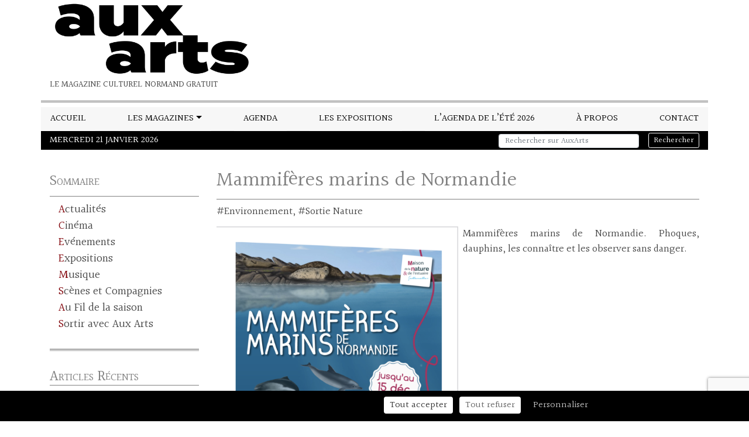

--- FILE ---
content_type: text/html; charset=UTF-8
request_url: https://auxarts.fr/expositions/mammiferes-marins-de-normandie/
body_size: 12742
content:
<!DOCTYPE html>
<html lang="fr-FR">
<head>
	<meta charset="UTF-8" />
	<meta name="viewport" content="width=device-width, initial-scale=1, shrink-to-fit=no">
	<link rel="profile" href="https://gmpg.org/xfn/11" />
	<!--script async src="https://pagead2.googlesyndication.com/pagead/js/adsbygoogle.js?client=ca-pub-3296005537616094"
     crossorigin="anonymous"></script-->
	<noscript><style>.reveal{opacity: 1!important; transform: translateY(0)!important;transform: translateX(0)!important;}</style></noscript><meta name='robots' content='index, follow, max-image-preview:large, max-snippet:-1, max-video-preview:-1' />
	<style>img:is([sizes="auto" i], [sizes^="auto," i]) { contain-intrinsic-size: 3000px 1500px }</style>
	
	<!-- This site is optimized with the Yoast SEO plugin v25.7 - https://yoast.com/wordpress/plugins/seo/ -->
	<title>Mammifères marins de Normandie - AuxArts</title>
	<meta name="description" content="La sélection des expositions en Normandie d&#039;Aux Arts, le Magazine Culturel de Normandie." />
	<link rel="canonical" href="https://auxarts.fr/expositions/mammiferes-marins-de-normandie/" />
	<meta property="og:locale" content="fr_FR" />
	<meta property="og:type" content="article" />
	<meta property="og:title" content="Mammifères marins de Normandie - AuxArts" />
	<meta property="og:description" content="La sélection des expositions en Normandie d&#039;Aux Arts, le Magazine Culturel de Normandie." />
	<meta property="og:url" content="https://auxarts.fr/expositions/mammiferes-marins-de-normandie/" />
	<meta property="og:site_name" content="AuxArts" />
	<meta property="article:publisher" content="https://fr-fr.facebook.com/revuesauxarts.loutil/" />
	<meta property="og:image" content="https://auxarts.fr/wp-content/uploads/2021/06/expomammiferesmarinscalvados-auxarts-e1624548492531.png" />
	<meta property="og:image:width" content="550" />
	<meta property="og:image:height" content="781" />
	<meta property="og:image:type" content="image/png" />
	<meta name="twitter:card" content="summary_large_image" />
	<script type="application/ld+json" class="yoast-schema-graph">{"@context":"https://schema.org","@graph":[{"@type":"WebPage","@id":"https://auxarts.fr/expositions/mammiferes-marins-de-normandie/","url":"https://auxarts.fr/expositions/mammiferes-marins-de-normandie/","name":"Mammifères marins de Normandie - AuxArts","isPartOf":{"@id":"https://auxarts.fr/#website"},"primaryImageOfPage":{"@id":"https://auxarts.fr/expositions/mammiferes-marins-de-normandie/#primaryimage"},"image":{"@id":"https://auxarts.fr/expositions/mammiferes-marins-de-normandie/#primaryimage"},"thumbnailUrl":"https://auxarts.fr/wp-content/uploads/2021/06/expomammiferesmarinscalvados-auxarts-e1624548492531.png","datePublished":"2021-06-24T15:29:17+00:00","description":"La sélection des expositions en Normandie d'Aux Arts, le Magazine Culturel de Normandie.","breadcrumb":{"@id":"https://auxarts.fr/expositions/mammiferes-marins-de-normandie/#breadcrumb"},"inLanguage":"fr-FR","potentialAction":[{"@type":"ReadAction","target":["https://auxarts.fr/expositions/mammiferes-marins-de-normandie/"]}]},{"@type":"ImageObject","inLanguage":"fr-FR","@id":"https://auxarts.fr/expositions/mammiferes-marins-de-normandie/#primaryimage","url":"https://auxarts.fr/wp-content/uploads/2021/06/expomammiferesmarinscalvados-auxarts-e1624548492531.png","contentUrl":"https://auxarts.fr/wp-content/uploads/2021/06/expomammiferesmarinscalvados-auxarts-e1624548492531.png","width":550,"height":781},{"@type":"BreadcrumbList","@id":"https://auxarts.fr/expositions/mammiferes-marins-de-normandie/#breadcrumb","itemListElement":[{"@type":"ListItem","position":1,"name":"Accueil","item":"https://auxarts.fr/"},{"@type":"ListItem","position":2,"name":"Expositions","item":"https://auxarts.fr/expositions/"},{"@type":"ListItem","position":3,"name":"Mammifères marins de Normandie"}]},{"@type":"WebSite","@id":"https://auxarts.fr/#website","url":"https://auxarts.fr/","name":"AuxArts","description":"Le magazine culturel normand gratuit","publisher":{"@id":"https://auxarts.fr/#organization"},"potentialAction":[{"@type":"SearchAction","target":{"@type":"EntryPoint","urlTemplate":"https://auxarts.fr/?s={search_term_string}"},"query-input":{"@type":"PropertyValueSpecification","valueRequired":true,"valueName":"search_term_string"}}],"inLanguage":"fr-FR"},{"@type":"Organization","@id":"https://auxarts.fr/#organization","name":"Aux Arts","url":"https://auxarts.fr/","logo":{"@type":"ImageObject","inLanguage":"fr-FR","@id":"https://auxarts.fr/#/schema/logo/image/","url":"https://auxarts.fr/wp-content/uploads/2018/11/LogoAuxArts.jpg","contentUrl":"https://auxarts.fr/wp-content/uploads/2018/11/LogoAuxArts.jpg","width":800,"height":251,"caption":"Aux Arts"},"image":{"@id":"https://auxarts.fr/#/schema/logo/image/"},"sameAs":["https://fr-fr.facebook.com/revuesauxarts.loutil/"]}]}</script>
	<!-- / Yoast SEO plugin. -->


<link rel='dns-prefetch' href='//static.addtoany.com' />
<link rel='dns-prefetch' href='//cdnjs.cloudflare.com' />
<link rel='dns-prefetch' href='//stackpath.bootstrapcdn.com' />
<link rel='dns-prefetch' href='//polyfill.io' />
<link rel='dns-prefetch' href='//fonts.googleapis.com' />
<link rel="alternate" type="application/rss+xml" title="AuxArts &raquo; Flux" href="https://auxarts.fr/feed/" />
<link rel="alternate" type="application/rss+xml" title="AuxArts &raquo; Flux des commentaires" href="https://auxarts.fr/comments/feed/" />
<script type="text/javascript">
/* <![CDATA[ */
window._wpemojiSettings = {"baseUrl":"https:\/\/s.w.org\/images\/core\/emoji\/16.0.1\/72x72\/","ext":".png","svgUrl":"https:\/\/s.w.org\/images\/core\/emoji\/16.0.1\/svg\/","svgExt":".svg","source":{"concatemoji":"https:\/\/auxarts.fr\/wp-includes\/js\/wp-emoji-release.min.js?ver=6.8.3"}};
/*! This file is auto-generated */
!function(s,n){var o,i,e;function c(e){try{var t={supportTests:e,timestamp:(new Date).valueOf()};sessionStorage.setItem(o,JSON.stringify(t))}catch(e){}}function p(e,t,n){e.clearRect(0,0,e.canvas.width,e.canvas.height),e.fillText(t,0,0);var t=new Uint32Array(e.getImageData(0,0,e.canvas.width,e.canvas.height).data),a=(e.clearRect(0,0,e.canvas.width,e.canvas.height),e.fillText(n,0,0),new Uint32Array(e.getImageData(0,0,e.canvas.width,e.canvas.height).data));return t.every(function(e,t){return e===a[t]})}function u(e,t){e.clearRect(0,0,e.canvas.width,e.canvas.height),e.fillText(t,0,0);for(var n=e.getImageData(16,16,1,1),a=0;a<n.data.length;a++)if(0!==n.data[a])return!1;return!0}function f(e,t,n,a){switch(t){case"flag":return n(e,"\ud83c\udff3\ufe0f\u200d\u26a7\ufe0f","\ud83c\udff3\ufe0f\u200b\u26a7\ufe0f")?!1:!n(e,"\ud83c\udde8\ud83c\uddf6","\ud83c\udde8\u200b\ud83c\uddf6")&&!n(e,"\ud83c\udff4\udb40\udc67\udb40\udc62\udb40\udc65\udb40\udc6e\udb40\udc67\udb40\udc7f","\ud83c\udff4\u200b\udb40\udc67\u200b\udb40\udc62\u200b\udb40\udc65\u200b\udb40\udc6e\u200b\udb40\udc67\u200b\udb40\udc7f");case"emoji":return!a(e,"\ud83e\udedf")}return!1}function g(e,t,n,a){var r="undefined"!=typeof WorkerGlobalScope&&self instanceof WorkerGlobalScope?new OffscreenCanvas(300,150):s.createElement("canvas"),o=r.getContext("2d",{willReadFrequently:!0}),i=(o.textBaseline="top",o.font="600 32px Arial",{});return e.forEach(function(e){i[e]=t(o,e,n,a)}),i}function t(e){var t=s.createElement("script");t.src=e,t.defer=!0,s.head.appendChild(t)}"undefined"!=typeof Promise&&(o="wpEmojiSettingsSupports",i=["flag","emoji"],n.supports={everything:!0,everythingExceptFlag:!0},e=new Promise(function(e){s.addEventListener("DOMContentLoaded",e,{once:!0})}),new Promise(function(t){var n=function(){try{var e=JSON.parse(sessionStorage.getItem(o));if("object"==typeof e&&"number"==typeof e.timestamp&&(new Date).valueOf()<e.timestamp+604800&&"object"==typeof e.supportTests)return e.supportTests}catch(e){}return null}();if(!n){if("undefined"!=typeof Worker&&"undefined"!=typeof OffscreenCanvas&&"undefined"!=typeof URL&&URL.createObjectURL&&"undefined"!=typeof Blob)try{var e="postMessage("+g.toString()+"("+[JSON.stringify(i),f.toString(),p.toString(),u.toString()].join(",")+"));",a=new Blob([e],{type:"text/javascript"}),r=new Worker(URL.createObjectURL(a),{name:"wpTestEmojiSupports"});return void(r.onmessage=function(e){c(n=e.data),r.terminate(),t(n)})}catch(e){}c(n=g(i,f,p,u))}t(n)}).then(function(e){for(var t in e)n.supports[t]=e[t],n.supports.everything=n.supports.everything&&n.supports[t],"flag"!==t&&(n.supports.everythingExceptFlag=n.supports.everythingExceptFlag&&n.supports[t]);n.supports.everythingExceptFlag=n.supports.everythingExceptFlag&&!n.supports.flag,n.DOMReady=!1,n.readyCallback=function(){n.DOMReady=!0}}).then(function(){return e}).then(function(){var e;n.supports.everything||(n.readyCallback(),(e=n.source||{}).concatemoji?t(e.concatemoji):e.wpemoji&&e.twemoji&&(t(e.twemoji),t(e.wpemoji)))}))}((window,document),window._wpemojiSettings);
/* ]]> */
</script>
<style id='wp-emoji-styles-inline-css' type='text/css'>

	img.wp-smiley, img.emoji {
		display: inline !important;
		border: none !important;
		box-shadow: none !important;
		height: 1em !important;
		width: 1em !important;
		margin: 0 0.07em !important;
		vertical-align: -0.1em !important;
		background: none !important;
		padding: 0 !important;
	}
</style>
<link rel='stylesheet' id='wp-block-library-css' href='https://auxarts.fr/wp-includes/css/dist/block-library/style.min.css?ver=6.8.3' type='text/css' media='all' />
<style id='classic-theme-styles-inline-css' type='text/css'>
/*! This file is auto-generated */
.wp-block-button__link{color:#fff;background-color:#32373c;border-radius:9999px;box-shadow:none;text-decoration:none;padding:calc(.667em + 2px) calc(1.333em + 2px);font-size:1.125em}.wp-block-file__button{background:#32373c;color:#fff;text-decoration:none}
</style>
<style id='global-styles-inline-css' type='text/css'>
:root{--wp--preset--aspect-ratio--square: 1;--wp--preset--aspect-ratio--4-3: 4/3;--wp--preset--aspect-ratio--3-4: 3/4;--wp--preset--aspect-ratio--3-2: 3/2;--wp--preset--aspect-ratio--2-3: 2/3;--wp--preset--aspect-ratio--16-9: 16/9;--wp--preset--aspect-ratio--9-16: 9/16;--wp--preset--color--black: #000000;--wp--preset--color--cyan-bluish-gray: #abb8c3;--wp--preset--color--white: #ffffff;--wp--preset--color--pale-pink: #f78da7;--wp--preset--color--vivid-red: #cf2e2e;--wp--preset--color--luminous-vivid-orange: #ff6900;--wp--preset--color--luminous-vivid-amber: #fcb900;--wp--preset--color--light-green-cyan: #7bdcb5;--wp--preset--color--vivid-green-cyan: #00d084;--wp--preset--color--pale-cyan-blue: #8ed1fc;--wp--preset--color--vivid-cyan-blue: #0693e3;--wp--preset--color--vivid-purple: #9b51e0;--wp--preset--gradient--vivid-cyan-blue-to-vivid-purple: linear-gradient(135deg,rgba(6,147,227,1) 0%,rgb(155,81,224) 100%);--wp--preset--gradient--light-green-cyan-to-vivid-green-cyan: linear-gradient(135deg,rgb(122,220,180) 0%,rgb(0,208,130) 100%);--wp--preset--gradient--luminous-vivid-amber-to-luminous-vivid-orange: linear-gradient(135deg,rgba(252,185,0,1) 0%,rgba(255,105,0,1) 100%);--wp--preset--gradient--luminous-vivid-orange-to-vivid-red: linear-gradient(135deg,rgba(255,105,0,1) 0%,rgb(207,46,46) 100%);--wp--preset--gradient--very-light-gray-to-cyan-bluish-gray: linear-gradient(135deg,rgb(238,238,238) 0%,rgb(169,184,195) 100%);--wp--preset--gradient--cool-to-warm-spectrum: linear-gradient(135deg,rgb(74,234,220) 0%,rgb(151,120,209) 20%,rgb(207,42,186) 40%,rgb(238,44,130) 60%,rgb(251,105,98) 80%,rgb(254,248,76) 100%);--wp--preset--gradient--blush-light-purple: linear-gradient(135deg,rgb(255,206,236) 0%,rgb(152,150,240) 100%);--wp--preset--gradient--blush-bordeaux: linear-gradient(135deg,rgb(254,205,165) 0%,rgb(254,45,45) 50%,rgb(107,0,62) 100%);--wp--preset--gradient--luminous-dusk: linear-gradient(135deg,rgb(255,203,112) 0%,rgb(199,81,192) 50%,rgb(65,88,208) 100%);--wp--preset--gradient--pale-ocean: linear-gradient(135deg,rgb(255,245,203) 0%,rgb(182,227,212) 50%,rgb(51,167,181) 100%);--wp--preset--gradient--electric-grass: linear-gradient(135deg,rgb(202,248,128) 0%,rgb(113,206,126) 100%);--wp--preset--gradient--midnight: linear-gradient(135deg,rgb(2,3,129) 0%,rgb(40,116,252) 100%);--wp--preset--font-size--small: 13px;--wp--preset--font-size--medium: 20px;--wp--preset--font-size--large: 36px;--wp--preset--font-size--x-large: 42px;--wp--preset--spacing--20: 0.44rem;--wp--preset--spacing--30: 0.67rem;--wp--preset--spacing--40: 1rem;--wp--preset--spacing--50: 1.5rem;--wp--preset--spacing--60: 2.25rem;--wp--preset--spacing--70: 3.38rem;--wp--preset--spacing--80: 5.06rem;--wp--preset--shadow--natural: 6px 6px 9px rgba(0, 0, 0, 0.2);--wp--preset--shadow--deep: 12px 12px 50px rgba(0, 0, 0, 0.4);--wp--preset--shadow--sharp: 6px 6px 0px rgba(0, 0, 0, 0.2);--wp--preset--shadow--outlined: 6px 6px 0px -3px rgba(255, 255, 255, 1), 6px 6px rgba(0, 0, 0, 1);--wp--preset--shadow--crisp: 6px 6px 0px rgba(0, 0, 0, 1);}:where(.is-layout-flex){gap: 0.5em;}:where(.is-layout-grid){gap: 0.5em;}body .is-layout-flex{display: flex;}.is-layout-flex{flex-wrap: wrap;align-items: center;}.is-layout-flex > :is(*, div){margin: 0;}body .is-layout-grid{display: grid;}.is-layout-grid > :is(*, div){margin: 0;}:where(.wp-block-columns.is-layout-flex){gap: 2em;}:where(.wp-block-columns.is-layout-grid){gap: 2em;}:where(.wp-block-post-template.is-layout-flex){gap: 1.25em;}:where(.wp-block-post-template.is-layout-grid){gap: 1.25em;}.has-black-color{color: var(--wp--preset--color--black) !important;}.has-cyan-bluish-gray-color{color: var(--wp--preset--color--cyan-bluish-gray) !important;}.has-white-color{color: var(--wp--preset--color--white) !important;}.has-pale-pink-color{color: var(--wp--preset--color--pale-pink) !important;}.has-vivid-red-color{color: var(--wp--preset--color--vivid-red) !important;}.has-luminous-vivid-orange-color{color: var(--wp--preset--color--luminous-vivid-orange) !important;}.has-luminous-vivid-amber-color{color: var(--wp--preset--color--luminous-vivid-amber) !important;}.has-light-green-cyan-color{color: var(--wp--preset--color--light-green-cyan) !important;}.has-vivid-green-cyan-color{color: var(--wp--preset--color--vivid-green-cyan) !important;}.has-pale-cyan-blue-color{color: var(--wp--preset--color--pale-cyan-blue) !important;}.has-vivid-cyan-blue-color{color: var(--wp--preset--color--vivid-cyan-blue) !important;}.has-vivid-purple-color{color: var(--wp--preset--color--vivid-purple) !important;}.has-black-background-color{background-color: var(--wp--preset--color--black) !important;}.has-cyan-bluish-gray-background-color{background-color: var(--wp--preset--color--cyan-bluish-gray) !important;}.has-white-background-color{background-color: var(--wp--preset--color--white) !important;}.has-pale-pink-background-color{background-color: var(--wp--preset--color--pale-pink) !important;}.has-vivid-red-background-color{background-color: var(--wp--preset--color--vivid-red) !important;}.has-luminous-vivid-orange-background-color{background-color: var(--wp--preset--color--luminous-vivid-orange) !important;}.has-luminous-vivid-amber-background-color{background-color: var(--wp--preset--color--luminous-vivid-amber) !important;}.has-light-green-cyan-background-color{background-color: var(--wp--preset--color--light-green-cyan) !important;}.has-vivid-green-cyan-background-color{background-color: var(--wp--preset--color--vivid-green-cyan) !important;}.has-pale-cyan-blue-background-color{background-color: var(--wp--preset--color--pale-cyan-blue) !important;}.has-vivid-cyan-blue-background-color{background-color: var(--wp--preset--color--vivid-cyan-blue) !important;}.has-vivid-purple-background-color{background-color: var(--wp--preset--color--vivid-purple) !important;}.has-black-border-color{border-color: var(--wp--preset--color--black) !important;}.has-cyan-bluish-gray-border-color{border-color: var(--wp--preset--color--cyan-bluish-gray) !important;}.has-white-border-color{border-color: var(--wp--preset--color--white) !important;}.has-pale-pink-border-color{border-color: var(--wp--preset--color--pale-pink) !important;}.has-vivid-red-border-color{border-color: var(--wp--preset--color--vivid-red) !important;}.has-luminous-vivid-orange-border-color{border-color: var(--wp--preset--color--luminous-vivid-orange) !important;}.has-luminous-vivid-amber-border-color{border-color: var(--wp--preset--color--luminous-vivid-amber) !important;}.has-light-green-cyan-border-color{border-color: var(--wp--preset--color--light-green-cyan) !important;}.has-vivid-green-cyan-border-color{border-color: var(--wp--preset--color--vivid-green-cyan) !important;}.has-pale-cyan-blue-border-color{border-color: var(--wp--preset--color--pale-cyan-blue) !important;}.has-vivid-cyan-blue-border-color{border-color: var(--wp--preset--color--vivid-cyan-blue) !important;}.has-vivid-purple-border-color{border-color: var(--wp--preset--color--vivid-purple) !important;}.has-vivid-cyan-blue-to-vivid-purple-gradient-background{background: var(--wp--preset--gradient--vivid-cyan-blue-to-vivid-purple) !important;}.has-light-green-cyan-to-vivid-green-cyan-gradient-background{background: var(--wp--preset--gradient--light-green-cyan-to-vivid-green-cyan) !important;}.has-luminous-vivid-amber-to-luminous-vivid-orange-gradient-background{background: var(--wp--preset--gradient--luminous-vivid-amber-to-luminous-vivid-orange) !important;}.has-luminous-vivid-orange-to-vivid-red-gradient-background{background: var(--wp--preset--gradient--luminous-vivid-orange-to-vivid-red) !important;}.has-very-light-gray-to-cyan-bluish-gray-gradient-background{background: var(--wp--preset--gradient--very-light-gray-to-cyan-bluish-gray) !important;}.has-cool-to-warm-spectrum-gradient-background{background: var(--wp--preset--gradient--cool-to-warm-spectrum) !important;}.has-blush-light-purple-gradient-background{background: var(--wp--preset--gradient--blush-light-purple) !important;}.has-blush-bordeaux-gradient-background{background: var(--wp--preset--gradient--blush-bordeaux) !important;}.has-luminous-dusk-gradient-background{background: var(--wp--preset--gradient--luminous-dusk) !important;}.has-pale-ocean-gradient-background{background: var(--wp--preset--gradient--pale-ocean) !important;}.has-electric-grass-gradient-background{background: var(--wp--preset--gradient--electric-grass) !important;}.has-midnight-gradient-background{background: var(--wp--preset--gradient--midnight) !important;}.has-small-font-size{font-size: var(--wp--preset--font-size--small) !important;}.has-medium-font-size{font-size: var(--wp--preset--font-size--medium) !important;}.has-large-font-size{font-size: var(--wp--preset--font-size--large) !important;}.has-x-large-font-size{font-size: var(--wp--preset--font-size--x-large) !important;}
:where(.wp-block-post-template.is-layout-flex){gap: 1.25em;}:where(.wp-block-post-template.is-layout-grid){gap: 1.25em;}
:where(.wp-block-columns.is-layout-flex){gap: 2em;}:where(.wp-block-columns.is-layout-grid){gap: 2em;}
:root :where(.wp-block-pullquote){font-size: 1.5em;line-height: 1.6;}
</style>
<link rel='stylesheet' id='contact-form-7-css' href='https://auxarts.fr/wp-content/plugins/contact-form-7/includes/css/styles.css?ver=6.1.1' type='text/css' media='all' />
<link rel='stylesheet' id='bootstrap-css' href='https://stackpath.bootstrapcdn.com/bootstrap/4.3.1/css/bootstrap.min.css?ver=6.8.3' type='text/css' media='all' />
<link rel='stylesheet' id='googlefont-0-css' href='https://fonts.googleapis.com/css?family=Halant%3A400%2C700&#038;display=swap&#038;ver=6.8.3' type='text/css' media='all' />
<link rel='stylesheet' id='reveal-css' href='https://auxarts.fr/wp-content/themes/yawpt2/css/reveal.css?ver=6.8.3' type='text/css' media='all' />
<link rel='stylesheet' id='yawpthover-css' href='https://auxarts.fr/wp-content/themes/yawpt2/css/yawpt-hover-effects.css?ver=6.8.3' type='text/css' media='all' />
<link rel='stylesheet' id='hovercss-css' href='https://auxarts.fr/wp-content/themes/yawpt2/vendor/hovercss/css/hover-min.css?ver=6.8.3' type='text/css' media='all' />
<link rel='stylesheet' id='mcustomscrollbars-css' href='https://auxarts.fr/wp-content/themes/yawpt2/vendor/jquery.customscrollbar/jquery.mCustomScrollbar.min.css?ver=6.8.3' type='text/css' media='all' />
<link rel='stylesheet' id='slickcarousel-css' href='https://auxarts.fr/wp-content/themes/yawpt2/vendor/slick_carousel/slick/slick.css?ver=6.8.3' type='text/css' media='all' />
<link rel='stylesheet' id='slickcarousel-theme-css' href='https://auxarts.fr/wp-content/themes/yawpt2/vendor/slick_carousel/slick/slick-theme.css?ver=6.8.3' type='text/css' media='all' />
<link rel='stylesheet' id='yawpt-css' href='https://auxarts.fr/wp-content/themes/yawpt2/css/styles.css?ver=6.8.3' type='text/css' media='all' />
<link rel='stylesheet' id='yawptChild-css' href='https://auxarts.fr/wp-content/themes/auxarts2021/styles.css?ver=6.8.3' type='text/css' media='all' />
<link rel='stylesheet' id='addtoany-css' href='https://auxarts.fr/wp-content/plugins/add-to-any/addtoany.min.css?ver=1.16' type='text/css' media='all' />
<script type="text/javascript" id="addtoany-core-js-before">
/* <![CDATA[ */
window.a2a_config=window.a2a_config||{};a2a_config.callbacks=[];a2a_config.overlays=[];a2a_config.templates={};a2a_localize = {
	Share: "Partager",
	Save: "Enregistrer",
	Subscribe: "S'abonner",
	Email: "E-mail",
	Bookmark: "Marque-page",
	ShowAll: "Montrer tout",
	ShowLess: "Montrer moins",
	FindServices: "Trouver des service(s)",
	FindAnyServiceToAddTo: "Trouver instantan&eacute;ment des services &agrave; ajouter &agrave;",
	PoweredBy: "Propuls&eacute; par",
	ShareViaEmail: "Partager par e-mail",
	SubscribeViaEmail: "S’abonner par e-mail",
	BookmarkInYourBrowser: "Ajouter un signet dans votre navigateur",
	BookmarkInstructions: "Appuyez sur Ctrl+D ou \u2318+D pour mettre cette page en signet",
	AddToYourFavorites: "Ajouter &agrave; vos favoris",
	SendFromWebOrProgram: "Envoyer depuis n’importe quelle adresse e-mail ou logiciel e-mail",
	EmailProgram: "Programme d’e-mail",
	More: "Plus&#8230;",
	ThanksForSharing: "Merci de partager !",
	ThanksForFollowing: "Merci de nous suivre !"
};
/* ]]> */
</script>
<script type="text/javascript" defer src="https://static.addtoany.com/menu/page.js" id="addtoany-core-js"></script>
<script type="text/javascript" src="https://auxarts.fr/wp-includes/js/jquery/jquery.min.js?ver=3.7.1" id="jquery-core-js"></script>
<script type="text/javascript" src="https://auxarts.fr/wp-includes/js/jquery/jquery-migrate.min.js?ver=3.4.1" id="jquery-migrate-js"></script>
<script type="text/javascript" defer src="https://auxarts.fr/wp-content/plugins/add-to-any/addtoany.min.js?ver=1.1" id="addtoany-jquery-js"></script>
<script type="text/javascript" src="https://auxarts.fr/wp-content/plugins/sam-pro-free/js/polyfill.min.js?ver=6.8.3" id="polyfills-js"></script>
<script type="text/javascript" src="https://auxarts.fr/wp-content/plugins/sam-pro-free/js/jquery.iframetracker.js?ver=6.8.3" id="samProTracker-js"></script>
<script type="text/javascript" id="samProLayout-js-extra">
/* <![CDATA[ */
var samProOptions = {"au":"https:\/\/auxarts.fr\/wp-content\/plugins\/sam-pro-free\/sam-pro-layout.php","load":"0","mailer":"1","clauses":"Wqt3thQVFWA6TTMHcZxtELqPq1rpNbGsqeyVKMhU3Y0g00oaGGbXNhdHUulLa5zeGK+9OUzJYE5\/1A5utTABqlyQvIxBkkZIXLHOP06TcmDEVeX\/kuWbmSBSquTsL\/VWcw\/\/Rax8470F4GlsnezZdtiBZEO9ve+R4VJb1FUcGbgSwSrFqZ0V4S4lfap5BryCB1szjIifaPip0wiwBgyAQavtlfThAlmflU71ZbaDV1abnqgrxVokqSkBlhh0Cy2ikIQQUBElpPbW2ZYEcAlupy6CxyZ\/OxlKTnElvP\/MOi\/sz+Yyo13im734mLpyF1GIlVjvMcY\/Ecbhu2N0AsQ2IVWF3FLdhvN1ckSIgxyiybRvT8EsaRXrRGh+KOXM0yOmE8EHyWYogI5hobKVyPQIz7vOvsiSmJQnwG\/AszJl0TzMl6GcSEyqw18fdRM957Jj5Bakkbj+zKax9m9I9wVDf9AJEfl\/xBp8wvMvqTA3HuJAKN\/ST6wpknog7Mc2Vz19yH4ZO4G0ZVXuvCHIxo\/2fjuh46oAuTYKo3GRbg25M0kTVDEBs4L4fUUlY3WeRh1p3qwwJsWrqYuyBL3ZsxGwWtliBTz9E7fIm5Mhf5XbP+rdoOtZ93d74pO+6hCWWLr6","doStats":"1","jsStats":"","container":"sam-pro-container","place":"sam-pro-place","ad":"sam-pro-ad","samProNonce":"e901ccf1cf","ajaxUrl":"https:\/\/auxarts.fr\/wp-admin\/admin-ajax.php"};
/* ]]> */
</script>
<script type="text/javascript" src="https://auxarts.fr/wp-content/plugins/sam-pro-free/js/sam.pro.layout.min.js?ver=1.0.0.10" id="samProLayout-js"></script>
<script type="text/javascript" src="https://cdnjs.cloudflare.com/ajax/libs/popper.js/1.14.7/umd/popper.min.js?ver=6.8.3" id="popper-js"></script>
<script type="text/javascript" src="https://stackpath.bootstrapcdn.com/bootstrap/4.3.1/js/bootstrap.min.js?ver=6.8.3" id="bootstrap-js"></script>
<script type="text/javascript" src="https://auxarts.fr/wp-content/themes/yawpt2/vendor/jquery.scrollTo/jquery.scrollTo.min.js?ver=6.8.3" id="scrollto-js"></script>
<script type="text/javascript" src="https://auxarts.fr/wp-content/themes/yawpt2/vendor/jquery.localScroll/jquery.localScroll.min.js?ver=6.8.3" id="localscroll-js"></script>
<script type="text/javascript" src="https://auxarts.fr/wp-content/themes/yawpt2/vendor/jquery.customscrollbar/jquery.mCustomScrollbar.concat.min.js?ver=6.8.3" id="mcustomscrollbars-js"></script>
<script type="text/javascript" src="https://auxarts.fr/wp-content/themes/yawpt2/vendor/slick_carousel/slick/slick.min.js?ver=6.8.3" id="slickcarousel-js"></script>
<script type="text/javascript" src="https://polyfill.io/v3/polyfill.min.js?features=IntersectionObserver%2CElement.prototype.classList%2CNodeList.prototype.forEach&amp;ver=6.8.3" id="reveal-polyfill-js"></script>
<script type="text/javascript" src="https://auxarts.fr/wp-content/themes/yawpt2/js/reveal.js?ver=6.8.3" id="reveal-js"></script>
<script type="text/javascript" src="https://auxarts.fr/wp-content/themes/yawpt2/js/scripts.js?ver=6.8.3" id="yawpt-js"></script>
<script type="text/javascript" id="yawpt-js-after">
/* <![CDATA[ */
jQuery(window).on('load',function(){
	initStickOnTop();
});
jQuery(document).ready(function(){
	enableScrollTo();
	enableSlick();
	enableStickOnTop();
});
/* ]]> */
</script>
<script type="text/javascript" src="https://auxarts.fr/wp-content/themes/yawpt2/vendor/tarteaucitron/tarteaucitron.js?ver=6.8.3" id="tarteaucitron-js"></script>
<script type="text/javascript" id="tarteaucitron-js-after">
/* <![CDATA[ */
var tarteaucitron;
tarteaucitron.init(/**
 * Fichier exemple de configuration pour les themes enfants
 * N'est pas chargé par yawpt s'il n'y a pas de fichier de configuration dans le theme enfants
 * Supprimer ces commentaires dans le fichier du theme enfant
 */
{
	"privacyUrl": "/politique-de-confidentialite/",		/* Privacy policy url */
	"hashtag": "#tarteaucitron",								/* Open the panel with this hashtag */
	"cookieName": "tarteaucitron",			/* Cookie name */
	"orientation": "bottom",				/* Banner position (top - bottom) */
	"groupServices": false,					/* Group services by category */
	"showAlertSmall": false,				/* Show the small banner on bottom right */
	"cookieslist": false,					/* Show the cookie list */
	"closePopup": false,					/* Show a close X on the banner */
	"showIcon": false,						/* Show cookie icon to manage cookies */
	//"iconSrc": "",						/* Optionnal: URL or base64 encoded image */
	"iconPosition": "BottomRight",			/* BottomRight, BottomLeft, TopRight and TopLeft */
	"adblocker": false,						/* Show a Warning if an adblocker is detected */
	"DenyAllCta" : true,					/* Show the deny all button */
	"AcceptAllCta" : true,					/* Show the accept all button when highPrivacy on */
	"highPrivacy": true,					/* HIGHLY RECOMMANDED Disable auto consent */
	"handleBrowserDNTRequest": false,		/* If Do Not Track == 1, disallow all */
	"removeCredit": true,					/* Remove credit link */
	"moreInfoLink": true,					/* Show more info link */
	"useExternalCss": false,				/* If false, the tarteaucitron.css file will be loaded */
	"useExternalJs": false,					/* If false, the tarteaucitron.js file will be loaded */
	//"cookieDomain": ".my-multisite-domaine.fr", /* Shared cookie for multisite */
	"readmoreLink": "",						/* Change the default readmore link */
	"mandatory": true,						/* Show a message about mandatory cookies */
	"reloadThePage": true
});
tarteaucitron.user.gtagUa = 'G-745V76KL7P';
(tarteaucitron.job = tarteaucitron.job || []).push('gtag');
tarteaucitron.user.adsensecapub = 'ca-pub-3296005537616094';
(tarteaucitron.job = tarteaucitron.job || []).push('adsenseauto');
/* ]]> */
</script>
<link rel="https://api.w.org/" href="https://auxarts.fr/wp-json/" /><link rel="EditURI" type="application/rsd+xml" title="RSD" href="https://auxarts.fr/xmlrpc.php?rsd" />
<meta name="generator" content="WordPress 6.8.3" />
<link rel='shortlink' href='https://auxarts.fr/?p=20589' />
<link rel="alternate" title="oEmbed (JSON)" type="application/json+oembed" href="https://auxarts.fr/wp-json/oembed/1.0/embed?url=https%3A%2F%2Fauxarts.fr%2Fexpositions%2Fmammiferes-marins-de-normandie%2F" />
<link rel="alternate" title="oEmbed (XML)" type="text/xml+oembed" href="https://auxarts.fr/wp-json/oembed/1.0/embed?url=https%3A%2F%2Fauxarts.fr%2Fexpositions%2Fmammiferes-marins-de-normandie%2F&#038;format=xml" />
<link rel="icon" href="https://auxarts.fr/wp-content/uploads/2022/02/cropped-iconeAUXARTS-32x32.png" sizes="32x32" />
<link rel="icon" href="https://auxarts.fr/wp-content/uploads/2022/02/cropped-iconeAUXARTS-192x192.png" sizes="192x192" />
<link rel="apple-touch-icon" href="https://auxarts.fr/wp-content/uploads/2022/02/cropped-iconeAUXARTS-180x180.png" />
<meta name="msapplication-TileImage" content="https://auxarts.fr/wp-content/uploads/2022/02/cropped-iconeAUXARTS-270x270.png" />
</head>
<body class="wp-singular expositions-template-default single single-expositions postid-20589 wp-custom-logo wp-theme-yawpt2 wp-child-theme-auxarts2021">
<header class="container-fluid no-gutter">
		<div class="row">
		<div class="col no-gutter">
			<div class="container header-container">
				<div class="row">
					<div class="col-1 col-lg-12 order-lg-3 no-gutter header-menu-container">
						
	<nav class="navbar navbar-expand-lg">
		<button class="navbar-toggler" type="button" data-toggle="collapse" data-target="#primary-nav-lg" aria-controls="primary-nav-lg" aria-expanded="false" aria-label="Toggle navigation"><i class="fas fa-bars fa-2x"></i></button>
 <div id="primary-nav-lg" class="collapse navbar-collapse"><ul id="menu-principal" class="navbar-nav w-100"><li class="nav-item nav-item8960  menu-item menu-item-type-post_type menu-item-object-page menu-item-home"><a href="https://auxarts.fr/" class="nav-link">Accueil</a></li>
<li class="nav-item nav-item27604  menu-item menu-item-type-taxonomy menu-item-object-category menu-item-has-children dropdown"><a href="https://auxarts.fr/category/magazine/une/" class="nav-link dropdown-toggle" data-toggle="dropdown" aria-haspopup="true" aria-expanded="false">Les magazines</a><ul class="dropdown-menu dropdown-depth-0 " aria-labelledby="navbarDropdownMenuLink"><li class="nav-item nav-item28724  menu-item menu-item-type-taxonomy menu-item-object-category"><a href="https://auxarts.fr/category/magazine/une/" class="nav-link">Aux Arts</a></li>
<li class="nav-item nav-item28725  menu-item menu-item-type-taxonomy menu-item-object-category"><a href="https://auxarts.fr/category/magazine/agenda-de-l-ete/" class="nav-link">Hors-série estival</a></li>
</ul></li>
<li class="nav-item nav-item8961  menu-item menu-item-type-post_type menu-item-object-page"><a href="https://auxarts.fr/agenda/" class="nav-link">Agenda</a></li>
<li class="nav-item nav-item15244  menu-item menu-item-type-custom menu-item-object-custom"><a href="/expositions/" class="nav-link">Les Expositions</a></li>
<li class="nav-item nav-item8962  menu-item menu-item-type-post_type menu-item-object-page"><a href="https://auxarts.fr/agenda-ete-normandie/" class="nav-link">L’Agenda de l’été 2026</a></li>
<li class="nav-item nav-item21125  menu-item menu-item-type-post_type menu-item-object-page"><a href="https://auxarts.fr/a-propos-d-aux-arts/" class="nav-link">À Propos</a></li>
<li class="nav-item nav-item16562  menu-item menu-item-type-post_type menu-item-object-page"><a href="https://auxarts.fr/contact/" class="nav-link">Contact</a></li>
</ul></div>
	</nav>
					</div>
					<div class="col-11 col-md-4 col-lg-3 col-xl-4 header-logo-container">
						<a href="https://auxarts.fr/" class="header-logo-link" rel="home" itemprop="url"><img src="https://auxarts.fr/wp-content/uploads/2025/08/cropped-TetiereAuxArts_1200.png" class="custom-logo img-fluid full-width" itemprop="logo" role="logo" alt="AuxArts - Le magazine culturel normand gratuit"/></a>						<div class="baseline">Le magazine culturel normand gratuit</div>
					</div>
					<div class="col-12 col-lg-8 order-lg-2 no-gutter header-leaderboard">
						<div id='c9219_24_1' class='sam-pro-container sam-pro-place' style='display: flex; flex-direction: row;'><script async src="https://pagead2.googlesyndication.com/pagead/js/adsbygoogle.js?client=ca-pub-3296005537616094"
     crossorigin="anonymous"></script>
<!-- Header Leaderboard -->
<ins class="adsbygoogle"
     style="display:inline-block;width:728px;height:90px"
     data-ad-client="ca-pub-3296005537616094"
     data-ad-slot="9340367855"></ins>
<script>
     (adsbygoogle = window.adsbygoogle || []).push({});
</script></div>					</div>
				</div>
				<div class="row postnav-row">
					<div class="col col-lg-6 daily-date">
						mercredi 21 janvier 2026					</div>
					<div class="d-none d-lg-flex col-lg-6 search-container">
						<form method="get" id="searchform" class="form-inline  justify-content-end my-2 my-lg-0" action="https://auxarts.fr/">
								<input type="text" value="" id="s" name="s" class="form-control form-control-sm" type="search" placeholder="Rechercher sur AuxArts" aria-label="Recherche"/>
								<button class="btn btn-sm" type="submit">Rechercher</button>
						</form>
					</div>
				</div>

			</div>
		</div>
	</div></header>

<div id="content-body" class="container-fluid no-gutter">
	<div class="row">
		<div class="col no-gutter">
						<section id="primary" class="container content-area">
				<div class="row">
				
	<div class="d-none d-md-block col-md-3">
		<aside id="sidebarleft"  class="sidebar widget-area" role="complementary"><div id="nav_menu-3" class="widget widget_nav_menu"><h3>Sommaire</h3><div class="menu-sommaire-container"><ul id="menu-sommaire" class="menu"><li class="nav-item nav-item20795  menu-item menu-item-type-taxonomy menu-item-object-category"><a href="https://auxarts.fr/category/news/" class="nav-link">Actualités</a></li>
<li class="nav-item nav-item24575  menu-item menu-item-type-taxonomy menu-item-object-category"><a href="https://auxarts.fr/category/cinema/" class="nav-link">Cinéma</a></li>
<li class="nav-item nav-item20796  menu-item menu-item-type-taxonomy menu-item-object-category"><a href="https://auxarts.fr/category/evenements/" class="nav-link">Evénements</a></li>
<li class="nav-item nav-item20797  menu-item menu-item-type-taxonomy menu-item-object-category"><a href="https://auxarts.fr/category/expositions/" class="nav-link">Expositions</a></li>
<li class="nav-item nav-item20800  menu-item menu-item-type-taxonomy menu-item-object-category"><a href="https://auxarts.fr/category/musique/" class="nav-link">Musique</a></li>
<li class="nav-item nav-item20799  menu-item menu-item-type-taxonomy menu-item-object-category"><a href="https://auxarts.fr/category/theatre-2/" class="nav-link">Scènes et Compagnies</a></li>
<li class="nav-item nav-item20801  menu-item menu-item-type-taxonomy menu-item-object-category"><a href="https://auxarts.fr/category/au-fil-de-la-saison/" class="nav-link">Au Fil de la saison</a></li>
<li class="nav-item nav-item29337  menu-item menu-item-type-taxonomy menu-item-object-category"><a href="https://auxarts.fr/category/en-ce-moment-en-region/" class="nav-link">Sortir avec Aux Arts</a></li>
</ul></div></div>
		<div id="recent-posts-4" class="widget widget_recent_entries">
		<h3>Articles Récents</h3>
		<ul>
											<li>
					<a href="https://auxarts.fr/2026/01/05/les-mots-ont-la-parole/">Les mots ont la parole</a>
									</li>
											<li>
					<a href="https://auxarts.fr/2026/01/05/cultivons-lhiver-2/">Cultivons l&rsquo;hiver !</a>
									</li>
											<li>
					<a href="https://auxarts.fr/2026/01/02/les-conferences-de-poche/">Les Conférences de poche</a>
									</li>
											<li>
					<a href="https://auxarts.fr/2026/01/02/1729-secondes/">1729 secondes</a>
									</li>
											<li>
					<a href="https://auxarts.fr/2026/01/02/au-volcan-tous-a-lopera/">Au Volcan, tous à l’opéra !</a>
									</li>
											<li>
					<a href="https://auxarts.fr/2026/01/02/printemps-de-la-chanson-20-ans-en-approche/">Printemps de la Chanson : 20 ans en approche !</a>
									</li>
											<li>
					<a href="https://auxarts.fr/2026/01/02/tohu-bohu-a-logre/">Tohu Bohu à Logre</a>
									</li>
											<li>
					<a href="https://auxarts.fr/2026/01/02/une-saison-au-drakkar/">Une saison au Drakkar</a>
									</li>
											<li>
					<a href="https://auxarts.fr/2026/01/02/klo-pelgag/">Klô Pelgag</a>
									</li>
											<li>
					<a href="https://auxarts.fr/2026/01/02/dick-annegarn-in-chansons-agricoles/">Dick Annegarn in « Chansons agricoles »</a>
									</li>
					</ul>

		</div><div id='c2200_25_5' class='sam-pro-container sam-pro-place' style='display:flex; justify-content: center; flex-direction: row;'><script async src="https://pagead2.googlesyndication.com/pagead/js/adsbygoogle.js?client=ca-pub-3296005537616094"
     crossorigin="anonymous"></script>
<!-- Display 200x200 -->
<ins class="adsbygoogle"
     style="display:inline-block;width:200px;height:200px"
     data-ad-client="ca-pub-3296005537616094"
     data-ad-slot="4035074509"></ins>
<script>
     (adsbygoogle = window.adsbygoogle || []).push({});
</script></div>
		</aside>
	</div>				<div class="col site-main"><article id="post-20589" class="post-20589 expositions type-expositions status-publish has-post-thumbnail hentry tag-environnement tag-sortie-nature" role="article" itemscope itemtype="http://schema.org/BlogPosting">
	<div itemprop="publisher" itemscope itemtype="https://schema.org/Organization" style="display: none">
    <div itemprop="logo" itemscope itemtype="https://schema.org/ImageObject">
      <img src="https://auxarts.fr/wp-content/uploads/2025/08/cropped-TetiereAuxArts_1200.png"/>
      <meta itemprop="url" content="https://auxarts.fr/wp-content/uploads/2025/08/cropped-TetiereAuxArts_1200.png">
      <meta itemprop="width" content="1200">
      <meta itemprop="height" content="460">
    </div>
    <meta itemprop="name" content="AuxArts">
  </div>	<div class="row article-title">
		<div class="col">
			<div class="meta-in-title">
						</div>
			<h1 class="page-title">Mammifères marins de Normandie</h1>			<div class="tags-in-title" itemprop="keywords"><a href="https://auxarts.fr/tag/environnement">#Environnement</a>, <a href="https://auxarts.fr/tag/sortie-nature">#Sortie Nature</a></div>
		</div>
	</div>
	<div class="row">
		<div class="col article-content img-50">
					<div class="imgviewport"><img src="https://auxarts.fr/wp-content/uploads/2021/06/expomammiferesmarinscalvados-auxarts-e1624548492531.png" class="img img-responsive w-100"></div>				
				<p>Mammifères marins de Normandie. Phoques, dauphins, les connaître et les observer sans danger.</p>
<div class="addtoany_share_save_container addtoany_content addtoany_content_bottom"><div class="a2a_kit a2a_kit_size_32 addtoany_list" data-a2a-url="https://auxarts.fr/expositions/mammiferes-marins-de-normandie/" data-a2a-title="Mammifères marins de Normandie"><a class="a2a_button_facebook" href="https://www.addtoany.com/add_to/facebook?linkurl=https%3A%2F%2Fauxarts.fr%2Fexpositions%2Fmammiferes-marins-de-normandie%2F&amp;linkname=Mammif%C3%A8res%20marins%20de%20Normandie" title="Facebook" rel="nofollow noopener" target="_blank"></a><a class="a2a_button_linkedin" href="https://www.addtoany.com/add_to/linkedin?linkurl=https%3A%2F%2Fauxarts.fr%2Fexpositions%2Fmammiferes-marins-de-normandie%2F&amp;linkname=Mammif%C3%A8res%20marins%20de%20Normandie" title="LinkedIn" rel="nofollow noopener" target="_blank"></a><a class="a2a_button_bluesky" href="https://www.addtoany.com/add_to/bluesky?linkurl=https%3A%2F%2Fauxarts.fr%2Fexpositions%2Fmammiferes-marins-de-normandie%2F&amp;linkname=Mammif%C3%A8res%20marins%20de%20Normandie" title="Bluesky" rel="nofollow noopener" target="_blank"></a><a class="a2a_button_mastodon" href="https://www.addtoany.com/add_to/mastodon?linkurl=https%3A%2F%2Fauxarts.fr%2Fexpositions%2Fmammiferes-marins-de-normandie%2F&amp;linkname=Mammif%C3%A8res%20marins%20de%20Normandie" title="Mastodon" rel="nofollow noopener" target="_blank"></a><a class="a2a_button_email" href="https://www.addtoany.com/add_to/email?linkurl=https%3A%2F%2Fauxarts.fr%2Fexpositions%2Fmammiferes-marins-de-normandie%2F&amp;linkname=Mammif%C3%A8res%20marins%20de%20Normandie" title="Email" rel="nofollow noopener" target="_blank"></a><a class="a2a_dd addtoany_share_save addtoany_share" href="https://www.addtoany.com/share"></a></div></div>		</div>
	</div>
	<aside class="row yarpp d-none d-lg-flex">
		<div class="col">
			<h3>Articles sur le même thème:</h3>
			<div class='yarpp yarpp-related yarpp-related-website yarpp-template-yarpp-template-aa'>
		<div>
			<article>
						<div class="imgviewport w-100"><a href="https://auxarts.fr/2025/03/08/tradorne/" rel="bookmark" title="Trad&rsquo;Orne" class="yarpp-thumbnail"><img src="https://auxarts.fr/wp-content/uploads/2025/03/TradOrne-150x150.png" class="img img-fluid w-100"></a></div>
						<a href="https://auxarts.fr/2025/03/08/tradorne/" rel="bookmark" title="Trad&rsquo;Orne" class="yarpp-title">Trad&rsquo;Orne</a>
			</article>
		</div>
		<div>
			<article>
						<div class="imgviewport w-100"><a href="https://auxarts.fr/2025/04/18/le-prix-bayeux-2025/" rel="bookmark" title="Le Prix Bayeux 2025" class="yarpp-thumbnail"><img src="https://auxarts.fr/wp-content/uploads/2025/04/PrixBayeux2024-150x150.png" class="img img-fluid w-100"></a></div>
						<a href="https://auxarts.fr/2025/04/18/le-prix-bayeux-2025/" rel="bookmark" title="Le Prix Bayeux 2025" class="yarpp-title">Le Prix Bayeux 2025</a>
			</article>
		</div>
</div>
		</div>
	</aside>
</article>								</div>
								</div>
			</section>		</div>
	</div>
</div>
<footer class="container-fluid no-gutter">
			<div class="row">
		<div class="col">
			<div class="container footer-container">
				<div class="row">
					<div class="col-5 col-sm-12 col-md-4 footer-column footer-column-1">
						<div id="nav_menu-6" class="widget footer-widgets widget_nav_menu"><div class="menu-pied-de-page-gauche-container"><ul id="menu-pied-de-page-gauche" class="menu"><li class="nav-item nav-item17225  menu-item menu-item-type-post_type menu-item-object-page"><a href="https://auxarts.fr/contact/" class="nav-link">Contact</a></li>
</ul></div></div><div id="text-2" class="widget footer-widgets widget_text">			<div class="textwidget"><p>© Co.mixmedia 2026</p>
</div>
		</div>					</div>
					<div class="col-1 col-md-4 footer-column footer-column-2">
						<div id="nav_menu-5" class="widget footer-widgets widget_nav_menu"><div class="menu-footer-2-fr-container"><ul id="menu-footer-2-fr" class="menu"><li class="nav-item nav-item15205  menu-item menu-item-type-custom menu-item-object-custom"><a href="https://www.facebook.com/auxartsnormandie" class="nav-link" title="AuxArts sur Facebook" target="_blank"><i class="fab fa-facebook-f"></i></a></li>
</ul></div></div><div id="block-5" class="widget footer-widgets widget_block widget_media_image">
<figure class="wp-block-image size-large"><a href="https://www.facebook.com/auxartsnormandie"><img decoding="async" src="https://www.facebook.com/auxartsnormandie" alt=""/></a></figure>
</div><div id="block-6" class="widget footer-widgets widget_block widget_text">
<p></p>
</div>					</div>
					<div class="col-6 col-md-4 footer-column footer-column-3">
						<div id="nav_menu-4" class="widget footer-widgets widget_nav_menu"><div class="menu-pied-de-page-droite-container"><ul id="menu-pied-de-page-droite" class="menu"><li class="nav-item nav-item12786  menu-item menu-item-type-post_type menu-item-object-page"><a href="https://auxarts.fr/a-propos-d-aux-arts/" class="nav-link">À Propos d’Aux Arts</a></li>
<li class="nav-item nav-item9026  menu-item menu-item-type-post_type menu-item-object-page"><a href="https://auxarts.fr/mentions-legales/" class="nav-link">Mentions Légales / CGU</a></li>
</ul></div></div>					</div>
				</div>
			</div>
		</div>
	</div>
	<div id="app-menu-container-wrapper" class="d-lg-none"></div>
	<div id="app-menu-container" class="d-lg-none"><div class="menu-menu-application-container"><ul id="menu-menu-application" class=""><li class="nav-item nav-item21020  menu-item menu-item-type-post_type menu-item-object-page menu-item-home with-text-bottom"><a href="https://auxarts.fr/" class="nav-link"><i class="fas fa-home"></i><span class="label">Accueil</span></a></li>
<li class="nav-item nav-item21021  menu-item menu-item-type-post_type menu-item-object-page with-text-bottom"><a href="https://auxarts.fr/agenda/" class="nav-link"><i class="far fa-calendar-alt"></i><span class="label">Agenda</span></a></li>
<li class="nav-item nav-item21022  menu-item menu-item-type-custom menu-item-object-custom with-text-bottom"><a href="/expositions/" class="nav-link"><i class="far fa-image"></i><span class="label">Expos</span></a></li>
<li class="nav-item nav-item21023  menu-item menu-item-type-taxonomy menu-item-object-category with-text-bottom"><a href="https://auxarts.fr/category/news/" class="nav-link"><i class="far fa-newspaper"></i><span class="label">Actus</span></a></li>
</ul></div></div>
<script type="speculationrules">
{"prefetch":[{"source":"document","where":{"and":[{"href_matches":"\/*"},{"not":{"href_matches":["\/wp-*.php","\/wp-admin\/*","\/wp-content\/uploads\/*","\/wp-content\/*","\/wp-content\/plugins\/*","\/wp-content\/themes\/auxarts2021\/*","\/wp-content\/themes\/yawpt2\/*","\/*\\?(.+)"]}},{"not":{"selector_matches":"a[rel~=\"nofollow\"]"}},{"not":{"selector_matches":".no-prefetch, .no-prefetch a"}}]},"eagerness":"conservative"}]}
</script>
<link rel='stylesheet' id='yarppRelatedCss-css' href='https://auxarts.fr/wp-content/plugins/yet-another-related-posts-plugin/style/related.css?ver=5.30.11' type='text/css' media='all' />
<script type="text/javascript" src="https://auxarts.fr/wp-includes/js/dist/hooks.min.js?ver=4d63a3d491d11ffd8ac6" id="wp-hooks-js"></script>
<script type="text/javascript" src="https://auxarts.fr/wp-includes/js/dist/i18n.min.js?ver=5e580eb46a90c2b997e6" id="wp-i18n-js"></script>
<script type="text/javascript" id="wp-i18n-js-after">
/* <![CDATA[ */
wp.i18n.setLocaleData( { 'text direction\u0004ltr': [ 'ltr' ] } );
/* ]]> */
</script>
<script type="text/javascript" src="https://auxarts.fr/wp-content/plugins/contact-form-7/includes/swv/js/index.js?ver=6.1.1" id="swv-js"></script>
<script type="text/javascript" id="contact-form-7-js-translations">
/* <![CDATA[ */
( function( domain, translations ) {
	var localeData = translations.locale_data[ domain ] || translations.locale_data.messages;
	localeData[""].domain = domain;
	wp.i18n.setLocaleData( localeData, domain );
} )( "contact-form-7", {"translation-revision-date":"2025-02-06 12:02:14+0000","generator":"GlotPress\/4.0.1","domain":"messages","locale_data":{"messages":{"":{"domain":"messages","plural-forms":"nplurals=2; plural=n > 1;","lang":"fr"},"This contact form is placed in the wrong place.":["Ce formulaire de contact est plac\u00e9 dans un mauvais endroit."],"Error:":["Erreur\u00a0:"]}},"comment":{"reference":"includes\/js\/index.js"}} );
/* ]]> */
</script>
<script type="text/javascript" id="contact-form-7-js-before">
/* <![CDATA[ */
var wpcf7 = {
    "api": {
        "root": "https:\/\/auxarts.fr\/wp-json\/",
        "namespace": "contact-form-7\/v1"
    }
};
/* ]]> */
</script>
<script type="text/javascript" src="https://auxarts.fr/wp-content/plugins/contact-form-7/includes/js/index.js?ver=6.1.1" id="contact-form-7-js"></script>
<script type="text/javascript" src="https://www.google.com/recaptcha/api.js?render=6Le9BYMUAAAAAHXrHxjHiy8jjOMuLxvrU5cqebGt&amp;ver=3.0" id="google-recaptcha-js"></script>
<script type="text/javascript" src="https://auxarts.fr/wp-includes/js/dist/vendor/wp-polyfill.min.js?ver=3.15.0" id="wp-polyfill-js"></script>
<script type="text/javascript" id="wpcf7-recaptcha-js-before">
/* <![CDATA[ */
var wpcf7_recaptcha = {
    "sitekey": "6Le9BYMUAAAAAHXrHxjHiy8jjOMuLxvrU5cqebGt",
    "actions": {
        "homepage": "homepage",
        "contactform": "contactform"
    }
};
/* ]]> */
</script>
<script type="text/javascript" src="https://auxarts.fr/wp-content/plugins/contact-form-7/modules/recaptcha/index.js?ver=6.1.1" id="wpcf7-recaptcha-js"></script>
</footer>
<script type="speculationrules">
{"prefetch":[{"source":"document","where":{"and":[{"href_matches":"\/*"},{"not":{"href_matches":["\/wp-*.php","\/wp-admin\/*","\/wp-content\/uploads\/*","\/wp-content\/*","\/wp-content\/plugins\/*","\/wp-content\/themes\/auxarts2021\/*","\/wp-content\/themes\/yawpt2\/*","\/*\\?(.+)"]}},{"not":{"selector_matches":"a[rel~=\"nofollow\"]"}},{"not":{"selector_matches":".no-prefetch, .no-prefetch a"}}]},"eagerness":"conservative"}]}
</script>
	<script id="font-awesome-js" src="https://cdnjs.cloudflare.com/ajax/libs/font-awesome/5.15.2/js/all.min.js" integrity="sha512-UwcC/iaz5ziHX7V6LjSKaXgCuRRqbTp1QHpbOJ4l1nw2/boCfZ2KlFIqBUA/uRVF0onbREnY9do8rM/uT/ilqw==" crossorigin="anonymous"></script>
</body>
</html>

--- FILE ---
content_type: text/html; charset=utf-8
request_url: https://www.google.com/recaptcha/api2/anchor?ar=1&k=6Le9BYMUAAAAAHXrHxjHiy8jjOMuLxvrU5cqebGt&co=aHR0cHM6Ly9hdXhhcnRzLmZyOjQ0Mw..&hl=en&v=PoyoqOPhxBO7pBk68S4YbpHZ&size=invisible&anchor-ms=20000&execute-ms=30000&cb=uougmg18vrw1
body_size: 48582
content:
<!DOCTYPE HTML><html dir="ltr" lang="en"><head><meta http-equiv="Content-Type" content="text/html; charset=UTF-8">
<meta http-equiv="X-UA-Compatible" content="IE=edge">
<title>reCAPTCHA</title>
<style type="text/css">
/* cyrillic-ext */
@font-face {
  font-family: 'Roboto';
  font-style: normal;
  font-weight: 400;
  font-stretch: 100%;
  src: url(//fonts.gstatic.com/s/roboto/v48/KFO7CnqEu92Fr1ME7kSn66aGLdTylUAMa3GUBHMdazTgWw.woff2) format('woff2');
  unicode-range: U+0460-052F, U+1C80-1C8A, U+20B4, U+2DE0-2DFF, U+A640-A69F, U+FE2E-FE2F;
}
/* cyrillic */
@font-face {
  font-family: 'Roboto';
  font-style: normal;
  font-weight: 400;
  font-stretch: 100%;
  src: url(//fonts.gstatic.com/s/roboto/v48/KFO7CnqEu92Fr1ME7kSn66aGLdTylUAMa3iUBHMdazTgWw.woff2) format('woff2');
  unicode-range: U+0301, U+0400-045F, U+0490-0491, U+04B0-04B1, U+2116;
}
/* greek-ext */
@font-face {
  font-family: 'Roboto';
  font-style: normal;
  font-weight: 400;
  font-stretch: 100%;
  src: url(//fonts.gstatic.com/s/roboto/v48/KFO7CnqEu92Fr1ME7kSn66aGLdTylUAMa3CUBHMdazTgWw.woff2) format('woff2');
  unicode-range: U+1F00-1FFF;
}
/* greek */
@font-face {
  font-family: 'Roboto';
  font-style: normal;
  font-weight: 400;
  font-stretch: 100%;
  src: url(//fonts.gstatic.com/s/roboto/v48/KFO7CnqEu92Fr1ME7kSn66aGLdTylUAMa3-UBHMdazTgWw.woff2) format('woff2');
  unicode-range: U+0370-0377, U+037A-037F, U+0384-038A, U+038C, U+038E-03A1, U+03A3-03FF;
}
/* math */
@font-face {
  font-family: 'Roboto';
  font-style: normal;
  font-weight: 400;
  font-stretch: 100%;
  src: url(//fonts.gstatic.com/s/roboto/v48/KFO7CnqEu92Fr1ME7kSn66aGLdTylUAMawCUBHMdazTgWw.woff2) format('woff2');
  unicode-range: U+0302-0303, U+0305, U+0307-0308, U+0310, U+0312, U+0315, U+031A, U+0326-0327, U+032C, U+032F-0330, U+0332-0333, U+0338, U+033A, U+0346, U+034D, U+0391-03A1, U+03A3-03A9, U+03B1-03C9, U+03D1, U+03D5-03D6, U+03F0-03F1, U+03F4-03F5, U+2016-2017, U+2034-2038, U+203C, U+2040, U+2043, U+2047, U+2050, U+2057, U+205F, U+2070-2071, U+2074-208E, U+2090-209C, U+20D0-20DC, U+20E1, U+20E5-20EF, U+2100-2112, U+2114-2115, U+2117-2121, U+2123-214F, U+2190, U+2192, U+2194-21AE, U+21B0-21E5, U+21F1-21F2, U+21F4-2211, U+2213-2214, U+2216-22FF, U+2308-230B, U+2310, U+2319, U+231C-2321, U+2336-237A, U+237C, U+2395, U+239B-23B7, U+23D0, U+23DC-23E1, U+2474-2475, U+25AF, U+25B3, U+25B7, U+25BD, U+25C1, U+25CA, U+25CC, U+25FB, U+266D-266F, U+27C0-27FF, U+2900-2AFF, U+2B0E-2B11, U+2B30-2B4C, U+2BFE, U+3030, U+FF5B, U+FF5D, U+1D400-1D7FF, U+1EE00-1EEFF;
}
/* symbols */
@font-face {
  font-family: 'Roboto';
  font-style: normal;
  font-weight: 400;
  font-stretch: 100%;
  src: url(//fonts.gstatic.com/s/roboto/v48/KFO7CnqEu92Fr1ME7kSn66aGLdTylUAMaxKUBHMdazTgWw.woff2) format('woff2');
  unicode-range: U+0001-000C, U+000E-001F, U+007F-009F, U+20DD-20E0, U+20E2-20E4, U+2150-218F, U+2190, U+2192, U+2194-2199, U+21AF, U+21E6-21F0, U+21F3, U+2218-2219, U+2299, U+22C4-22C6, U+2300-243F, U+2440-244A, U+2460-24FF, U+25A0-27BF, U+2800-28FF, U+2921-2922, U+2981, U+29BF, U+29EB, U+2B00-2BFF, U+4DC0-4DFF, U+FFF9-FFFB, U+10140-1018E, U+10190-1019C, U+101A0, U+101D0-101FD, U+102E0-102FB, U+10E60-10E7E, U+1D2C0-1D2D3, U+1D2E0-1D37F, U+1F000-1F0FF, U+1F100-1F1AD, U+1F1E6-1F1FF, U+1F30D-1F30F, U+1F315, U+1F31C, U+1F31E, U+1F320-1F32C, U+1F336, U+1F378, U+1F37D, U+1F382, U+1F393-1F39F, U+1F3A7-1F3A8, U+1F3AC-1F3AF, U+1F3C2, U+1F3C4-1F3C6, U+1F3CA-1F3CE, U+1F3D4-1F3E0, U+1F3ED, U+1F3F1-1F3F3, U+1F3F5-1F3F7, U+1F408, U+1F415, U+1F41F, U+1F426, U+1F43F, U+1F441-1F442, U+1F444, U+1F446-1F449, U+1F44C-1F44E, U+1F453, U+1F46A, U+1F47D, U+1F4A3, U+1F4B0, U+1F4B3, U+1F4B9, U+1F4BB, U+1F4BF, U+1F4C8-1F4CB, U+1F4D6, U+1F4DA, U+1F4DF, U+1F4E3-1F4E6, U+1F4EA-1F4ED, U+1F4F7, U+1F4F9-1F4FB, U+1F4FD-1F4FE, U+1F503, U+1F507-1F50B, U+1F50D, U+1F512-1F513, U+1F53E-1F54A, U+1F54F-1F5FA, U+1F610, U+1F650-1F67F, U+1F687, U+1F68D, U+1F691, U+1F694, U+1F698, U+1F6AD, U+1F6B2, U+1F6B9-1F6BA, U+1F6BC, U+1F6C6-1F6CF, U+1F6D3-1F6D7, U+1F6E0-1F6EA, U+1F6F0-1F6F3, U+1F6F7-1F6FC, U+1F700-1F7FF, U+1F800-1F80B, U+1F810-1F847, U+1F850-1F859, U+1F860-1F887, U+1F890-1F8AD, U+1F8B0-1F8BB, U+1F8C0-1F8C1, U+1F900-1F90B, U+1F93B, U+1F946, U+1F984, U+1F996, U+1F9E9, U+1FA00-1FA6F, U+1FA70-1FA7C, U+1FA80-1FA89, U+1FA8F-1FAC6, U+1FACE-1FADC, U+1FADF-1FAE9, U+1FAF0-1FAF8, U+1FB00-1FBFF;
}
/* vietnamese */
@font-face {
  font-family: 'Roboto';
  font-style: normal;
  font-weight: 400;
  font-stretch: 100%;
  src: url(//fonts.gstatic.com/s/roboto/v48/KFO7CnqEu92Fr1ME7kSn66aGLdTylUAMa3OUBHMdazTgWw.woff2) format('woff2');
  unicode-range: U+0102-0103, U+0110-0111, U+0128-0129, U+0168-0169, U+01A0-01A1, U+01AF-01B0, U+0300-0301, U+0303-0304, U+0308-0309, U+0323, U+0329, U+1EA0-1EF9, U+20AB;
}
/* latin-ext */
@font-face {
  font-family: 'Roboto';
  font-style: normal;
  font-weight: 400;
  font-stretch: 100%;
  src: url(//fonts.gstatic.com/s/roboto/v48/KFO7CnqEu92Fr1ME7kSn66aGLdTylUAMa3KUBHMdazTgWw.woff2) format('woff2');
  unicode-range: U+0100-02BA, U+02BD-02C5, U+02C7-02CC, U+02CE-02D7, U+02DD-02FF, U+0304, U+0308, U+0329, U+1D00-1DBF, U+1E00-1E9F, U+1EF2-1EFF, U+2020, U+20A0-20AB, U+20AD-20C0, U+2113, U+2C60-2C7F, U+A720-A7FF;
}
/* latin */
@font-face {
  font-family: 'Roboto';
  font-style: normal;
  font-weight: 400;
  font-stretch: 100%;
  src: url(//fonts.gstatic.com/s/roboto/v48/KFO7CnqEu92Fr1ME7kSn66aGLdTylUAMa3yUBHMdazQ.woff2) format('woff2');
  unicode-range: U+0000-00FF, U+0131, U+0152-0153, U+02BB-02BC, U+02C6, U+02DA, U+02DC, U+0304, U+0308, U+0329, U+2000-206F, U+20AC, U+2122, U+2191, U+2193, U+2212, U+2215, U+FEFF, U+FFFD;
}
/* cyrillic-ext */
@font-face {
  font-family: 'Roboto';
  font-style: normal;
  font-weight: 500;
  font-stretch: 100%;
  src: url(//fonts.gstatic.com/s/roboto/v48/KFO7CnqEu92Fr1ME7kSn66aGLdTylUAMa3GUBHMdazTgWw.woff2) format('woff2');
  unicode-range: U+0460-052F, U+1C80-1C8A, U+20B4, U+2DE0-2DFF, U+A640-A69F, U+FE2E-FE2F;
}
/* cyrillic */
@font-face {
  font-family: 'Roboto';
  font-style: normal;
  font-weight: 500;
  font-stretch: 100%;
  src: url(//fonts.gstatic.com/s/roboto/v48/KFO7CnqEu92Fr1ME7kSn66aGLdTylUAMa3iUBHMdazTgWw.woff2) format('woff2');
  unicode-range: U+0301, U+0400-045F, U+0490-0491, U+04B0-04B1, U+2116;
}
/* greek-ext */
@font-face {
  font-family: 'Roboto';
  font-style: normal;
  font-weight: 500;
  font-stretch: 100%;
  src: url(//fonts.gstatic.com/s/roboto/v48/KFO7CnqEu92Fr1ME7kSn66aGLdTylUAMa3CUBHMdazTgWw.woff2) format('woff2');
  unicode-range: U+1F00-1FFF;
}
/* greek */
@font-face {
  font-family: 'Roboto';
  font-style: normal;
  font-weight: 500;
  font-stretch: 100%;
  src: url(//fonts.gstatic.com/s/roboto/v48/KFO7CnqEu92Fr1ME7kSn66aGLdTylUAMa3-UBHMdazTgWw.woff2) format('woff2');
  unicode-range: U+0370-0377, U+037A-037F, U+0384-038A, U+038C, U+038E-03A1, U+03A3-03FF;
}
/* math */
@font-face {
  font-family: 'Roboto';
  font-style: normal;
  font-weight: 500;
  font-stretch: 100%;
  src: url(//fonts.gstatic.com/s/roboto/v48/KFO7CnqEu92Fr1ME7kSn66aGLdTylUAMawCUBHMdazTgWw.woff2) format('woff2');
  unicode-range: U+0302-0303, U+0305, U+0307-0308, U+0310, U+0312, U+0315, U+031A, U+0326-0327, U+032C, U+032F-0330, U+0332-0333, U+0338, U+033A, U+0346, U+034D, U+0391-03A1, U+03A3-03A9, U+03B1-03C9, U+03D1, U+03D5-03D6, U+03F0-03F1, U+03F4-03F5, U+2016-2017, U+2034-2038, U+203C, U+2040, U+2043, U+2047, U+2050, U+2057, U+205F, U+2070-2071, U+2074-208E, U+2090-209C, U+20D0-20DC, U+20E1, U+20E5-20EF, U+2100-2112, U+2114-2115, U+2117-2121, U+2123-214F, U+2190, U+2192, U+2194-21AE, U+21B0-21E5, U+21F1-21F2, U+21F4-2211, U+2213-2214, U+2216-22FF, U+2308-230B, U+2310, U+2319, U+231C-2321, U+2336-237A, U+237C, U+2395, U+239B-23B7, U+23D0, U+23DC-23E1, U+2474-2475, U+25AF, U+25B3, U+25B7, U+25BD, U+25C1, U+25CA, U+25CC, U+25FB, U+266D-266F, U+27C0-27FF, U+2900-2AFF, U+2B0E-2B11, U+2B30-2B4C, U+2BFE, U+3030, U+FF5B, U+FF5D, U+1D400-1D7FF, U+1EE00-1EEFF;
}
/* symbols */
@font-face {
  font-family: 'Roboto';
  font-style: normal;
  font-weight: 500;
  font-stretch: 100%;
  src: url(//fonts.gstatic.com/s/roboto/v48/KFO7CnqEu92Fr1ME7kSn66aGLdTylUAMaxKUBHMdazTgWw.woff2) format('woff2');
  unicode-range: U+0001-000C, U+000E-001F, U+007F-009F, U+20DD-20E0, U+20E2-20E4, U+2150-218F, U+2190, U+2192, U+2194-2199, U+21AF, U+21E6-21F0, U+21F3, U+2218-2219, U+2299, U+22C4-22C6, U+2300-243F, U+2440-244A, U+2460-24FF, U+25A0-27BF, U+2800-28FF, U+2921-2922, U+2981, U+29BF, U+29EB, U+2B00-2BFF, U+4DC0-4DFF, U+FFF9-FFFB, U+10140-1018E, U+10190-1019C, U+101A0, U+101D0-101FD, U+102E0-102FB, U+10E60-10E7E, U+1D2C0-1D2D3, U+1D2E0-1D37F, U+1F000-1F0FF, U+1F100-1F1AD, U+1F1E6-1F1FF, U+1F30D-1F30F, U+1F315, U+1F31C, U+1F31E, U+1F320-1F32C, U+1F336, U+1F378, U+1F37D, U+1F382, U+1F393-1F39F, U+1F3A7-1F3A8, U+1F3AC-1F3AF, U+1F3C2, U+1F3C4-1F3C6, U+1F3CA-1F3CE, U+1F3D4-1F3E0, U+1F3ED, U+1F3F1-1F3F3, U+1F3F5-1F3F7, U+1F408, U+1F415, U+1F41F, U+1F426, U+1F43F, U+1F441-1F442, U+1F444, U+1F446-1F449, U+1F44C-1F44E, U+1F453, U+1F46A, U+1F47D, U+1F4A3, U+1F4B0, U+1F4B3, U+1F4B9, U+1F4BB, U+1F4BF, U+1F4C8-1F4CB, U+1F4D6, U+1F4DA, U+1F4DF, U+1F4E3-1F4E6, U+1F4EA-1F4ED, U+1F4F7, U+1F4F9-1F4FB, U+1F4FD-1F4FE, U+1F503, U+1F507-1F50B, U+1F50D, U+1F512-1F513, U+1F53E-1F54A, U+1F54F-1F5FA, U+1F610, U+1F650-1F67F, U+1F687, U+1F68D, U+1F691, U+1F694, U+1F698, U+1F6AD, U+1F6B2, U+1F6B9-1F6BA, U+1F6BC, U+1F6C6-1F6CF, U+1F6D3-1F6D7, U+1F6E0-1F6EA, U+1F6F0-1F6F3, U+1F6F7-1F6FC, U+1F700-1F7FF, U+1F800-1F80B, U+1F810-1F847, U+1F850-1F859, U+1F860-1F887, U+1F890-1F8AD, U+1F8B0-1F8BB, U+1F8C0-1F8C1, U+1F900-1F90B, U+1F93B, U+1F946, U+1F984, U+1F996, U+1F9E9, U+1FA00-1FA6F, U+1FA70-1FA7C, U+1FA80-1FA89, U+1FA8F-1FAC6, U+1FACE-1FADC, U+1FADF-1FAE9, U+1FAF0-1FAF8, U+1FB00-1FBFF;
}
/* vietnamese */
@font-face {
  font-family: 'Roboto';
  font-style: normal;
  font-weight: 500;
  font-stretch: 100%;
  src: url(//fonts.gstatic.com/s/roboto/v48/KFO7CnqEu92Fr1ME7kSn66aGLdTylUAMa3OUBHMdazTgWw.woff2) format('woff2');
  unicode-range: U+0102-0103, U+0110-0111, U+0128-0129, U+0168-0169, U+01A0-01A1, U+01AF-01B0, U+0300-0301, U+0303-0304, U+0308-0309, U+0323, U+0329, U+1EA0-1EF9, U+20AB;
}
/* latin-ext */
@font-face {
  font-family: 'Roboto';
  font-style: normal;
  font-weight: 500;
  font-stretch: 100%;
  src: url(//fonts.gstatic.com/s/roboto/v48/KFO7CnqEu92Fr1ME7kSn66aGLdTylUAMa3KUBHMdazTgWw.woff2) format('woff2');
  unicode-range: U+0100-02BA, U+02BD-02C5, U+02C7-02CC, U+02CE-02D7, U+02DD-02FF, U+0304, U+0308, U+0329, U+1D00-1DBF, U+1E00-1E9F, U+1EF2-1EFF, U+2020, U+20A0-20AB, U+20AD-20C0, U+2113, U+2C60-2C7F, U+A720-A7FF;
}
/* latin */
@font-face {
  font-family: 'Roboto';
  font-style: normal;
  font-weight: 500;
  font-stretch: 100%;
  src: url(//fonts.gstatic.com/s/roboto/v48/KFO7CnqEu92Fr1ME7kSn66aGLdTylUAMa3yUBHMdazQ.woff2) format('woff2');
  unicode-range: U+0000-00FF, U+0131, U+0152-0153, U+02BB-02BC, U+02C6, U+02DA, U+02DC, U+0304, U+0308, U+0329, U+2000-206F, U+20AC, U+2122, U+2191, U+2193, U+2212, U+2215, U+FEFF, U+FFFD;
}
/* cyrillic-ext */
@font-face {
  font-family: 'Roboto';
  font-style: normal;
  font-weight: 900;
  font-stretch: 100%;
  src: url(//fonts.gstatic.com/s/roboto/v48/KFO7CnqEu92Fr1ME7kSn66aGLdTylUAMa3GUBHMdazTgWw.woff2) format('woff2');
  unicode-range: U+0460-052F, U+1C80-1C8A, U+20B4, U+2DE0-2DFF, U+A640-A69F, U+FE2E-FE2F;
}
/* cyrillic */
@font-face {
  font-family: 'Roboto';
  font-style: normal;
  font-weight: 900;
  font-stretch: 100%;
  src: url(//fonts.gstatic.com/s/roboto/v48/KFO7CnqEu92Fr1ME7kSn66aGLdTylUAMa3iUBHMdazTgWw.woff2) format('woff2');
  unicode-range: U+0301, U+0400-045F, U+0490-0491, U+04B0-04B1, U+2116;
}
/* greek-ext */
@font-face {
  font-family: 'Roboto';
  font-style: normal;
  font-weight: 900;
  font-stretch: 100%;
  src: url(//fonts.gstatic.com/s/roboto/v48/KFO7CnqEu92Fr1ME7kSn66aGLdTylUAMa3CUBHMdazTgWw.woff2) format('woff2');
  unicode-range: U+1F00-1FFF;
}
/* greek */
@font-face {
  font-family: 'Roboto';
  font-style: normal;
  font-weight: 900;
  font-stretch: 100%;
  src: url(//fonts.gstatic.com/s/roboto/v48/KFO7CnqEu92Fr1ME7kSn66aGLdTylUAMa3-UBHMdazTgWw.woff2) format('woff2');
  unicode-range: U+0370-0377, U+037A-037F, U+0384-038A, U+038C, U+038E-03A1, U+03A3-03FF;
}
/* math */
@font-face {
  font-family: 'Roboto';
  font-style: normal;
  font-weight: 900;
  font-stretch: 100%;
  src: url(//fonts.gstatic.com/s/roboto/v48/KFO7CnqEu92Fr1ME7kSn66aGLdTylUAMawCUBHMdazTgWw.woff2) format('woff2');
  unicode-range: U+0302-0303, U+0305, U+0307-0308, U+0310, U+0312, U+0315, U+031A, U+0326-0327, U+032C, U+032F-0330, U+0332-0333, U+0338, U+033A, U+0346, U+034D, U+0391-03A1, U+03A3-03A9, U+03B1-03C9, U+03D1, U+03D5-03D6, U+03F0-03F1, U+03F4-03F5, U+2016-2017, U+2034-2038, U+203C, U+2040, U+2043, U+2047, U+2050, U+2057, U+205F, U+2070-2071, U+2074-208E, U+2090-209C, U+20D0-20DC, U+20E1, U+20E5-20EF, U+2100-2112, U+2114-2115, U+2117-2121, U+2123-214F, U+2190, U+2192, U+2194-21AE, U+21B0-21E5, U+21F1-21F2, U+21F4-2211, U+2213-2214, U+2216-22FF, U+2308-230B, U+2310, U+2319, U+231C-2321, U+2336-237A, U+237C, U+2395, U+239B-23B7, U+23D0, U+23DC-23E1, U+2474-2475, U+25AF, U+25B3, U+25B7, U+25BD, U+25C1, U+25CA, U+25CC, U+25FB, U+266D-266F, U+27C0-27FF, U+2900-2AFF, U+2B0E-2B11, U+2B30-2B4C, U+2BFE, U+3030, U+FF5B, U+FF5D, U+1D400-1D7FF, U+1EE00-1EEFF;
}
/* symbols */
@font-face {
  font-family: 'Roboto';
  font-style: normal;
  font-weight: 900;
  font-stretch: 100%;
  src: url(//fonts.gstatic.com/s/roboto/v48/KFO7CnqEu92Fr1ME7kSn66aGLdTylUAMaxKUBHMdazTgWw.woff2) format('woff2');
  unicode-range: U+0001-000C, U+000E-001F, U+007F-009F, U+20DD-20E0, U+20E2-20E4, U+2150-218F, U+2190, U+2192, U+2194-2199, U+21AF, U+21E6-21F0, U+21F3, U+2218-2219, U+2299, U+22C4-22C6, U+2300-243F, U+2440-244A, U+2460-24FF, U+25A0-27BF, U+2800-28FF, U+2921-2922, U+2981, U+29BF, U+29EB, U+2B00-2BFF, U+4DC0-4DFF, U+FFF9-FFFB, U+10140-1018E, U+10190-1019C, U+101A0, U+101D0-101FD, U+102E0-102FB, U+10E60-10E7E, U+1D2C0-1D2D3, U+1D2E0-1D37F, U+1F000-1F0FF, U+1F100-1F1AD, U+1F1E6-1F1FF, U+1F30D-1F30F, U+1F315, U+1F31C, U+1F31E, U+1F320-1F32C, U+1F336, U+1F378, U+1F37D, U+1F382, U+1F393-1F39F, U+1F3A7-1F3A8, U+1F3AC-1F3AF, U+1F3C2, U+1F3C4-1F3C6, U+1F3CA-1F3CE, U+1F3D4-1F3E0, U+1F3ED, U+1F3F1-1F3F3, U+1F3F5-1F3F7, U+1F408, U+1F415, U+1F41F, U+1F426, U+1F43F, U+1F441-1F442, U+1F444, U+1F446-1F449, U+1F44C-1F44E, U+1F453, U+1F46A, U+1F47D, U+1F4A3, U+1F4B0, U+1F4B3, U+1F4B9, U+1F4BB, U+1F4BF, U+1F4C8-1F4CB, U+1F4D6, U+1F4DA, U+1F4DF, U+1F4E3-1F4E6, U+1F4EA-1F4ED, U+1F4F7, U+1F4F9-1F4FB, U+1F4FD-1F4FE, U+1F503, U+1F507-1F50B, U+1F50D, U+1F512-1F513, U+1F53E-1F54A, U+1F54F-1F5FA, U+1F610, U+1F650-1F67F, U+1F687, U+1F68D, U+1F691, U+1F694, U+1F698, U+1F6AD, U+1F6B2, U+1F6B9-1F6BA, U+1F6BC, U+1F6C6-1F6CF, U+1F6D3-1F6D7, U+1F6E0-1F6EA, U+1F6F0-1F6F3, U+1F6F7-1F6FC, U+1F700-1F7FF, U+1F800-1F80B, U+1F810-1F847, U+1F850-1F859, U+1F860-1F887, U+1F890-1F8AD, U+1F8B0-1F8BB, U+1F8C0-1F8C1, U+1F900-1F90B, U+1F93B, U+1F946, U+1F984, U+1F996, U+1F9E9, U+1FA00-1FA6F, U+1FA70-1FA7C, U+1FA80-1FA89, U+1FA8F-1FAC6, U+1FACE-1FADC, U+1FADF-1FAE9, U+1FAF0-1FAF8, U+1FB00-1FBFF;
}
/* vietnamese */
@font-face {
  font-family: 'Roboto';
  font-style: normal;
  font-weight: 900;
  font-stretch: 100%;
  src: url(//fonts.gstatic.com/s/roboto/v48/KFO7CnqEu92Fr1ME7kSn66aGLdTylUAMa3OUBHMdazTgWw.woff2) format('woff2');
  unicode-range: U+0102-0103, U+0110-0111, U+0128-0129, U+0168-0169, U+01A0-01A1, U+01AF-01B0, U+0300-0301, U+0303-0304, U+0308-0309, U+0323, U+0329, U+1EA0-1EF9, U+20AB;
}
/* latin-ext */
@font-face {
  font-family: 'Roboto';
  font-style: normal;
  font-weight: 900;
  font-stretch: 100%;
  src: url(//fonts.gstatic.com/s/roboto/v48/KFO7CnqEu92Fr1ME7kSn66aGLdTylUAMa3KUBHMdazTgWw.woff2) format('woff2');
  unicode-range: U+0100-02BA, U+02BD-02C5, U+02C7-02CC, U+02CE-02D7, U+02DD-02FF, U+0304, U+0308, U+0329, U+1D00-1DBF, U+1E00-1E9F, U+1EF2-1EFF, U+2020, U+20A0-20AB, U+20AD-20C0, U+2113, U+2C60-2C7F, U+A720-A7FF;
}
/* latin */
@font-face {
  font-family: 'Roboto';
  font-style: normal;
  font-weight: 900;
  font-stretch: 100%;
  src: url(//fonts.gstatic.com/s/roboto/v48/KFO7CnqEu92Fr1ME7kSn66aGLdTylUAMa3yUBHMdazQ.woff2) format('woff2');
  unicode-range: U+0000-00FF, U+0131, U+0152-0153, U+02BB-02BC, U+02C6, U+02DA, U+02DC, U+0304, U+0308, U+0329, U+2000-206F, U+20AC, U+2122, U+2191, U+2193, U+2212, U+2215, U+FEFF, U+FFFD;
}

</style>
<link rel="stylesheet" type="text/css" href="https://www.gstatic.com/recaptcha/releases/PoyoqOPhxBO7pBk68S4YbpHZ/styles__ltr.css">
<script nonce="_QuaZ5sbbWMwkOUsqQ_sQw" type="text/javascript">window['__recaptcha_api'] = 'https://www.google.com/recaptcha/api2/';</script>
<script type="text/javascript" src="https://www.gstatic.com/recaptcha/releases/PoyoqOPhxBO7pBk68S4YbpHZ/recaptcha__en.js" nonce="_QuaZ5sbbWMwkOUsqQ_sQw">
      
    </script></head>
<body><div id="rc-anchor-alert" class="rc-anchor-alert"></div>
<input type="hidden" id="recaptcha-token" value="[base64]">
<script type="text/javascript" nonce="_QuaZ5sbbWMwkOUsqQ_sQw">
      recaptcha.anchor.Main.init("[\x22ainput\x22,[\x22bgdata\x22,\x22\x22,\[base64]/[base64]/[base64]/[base64]/[base64]/UltsKytdPUU6KEU8MjA0OD9SW2wrK109RT4+NnwxOTI6KChFJjY0NTEyKT09NTUyOTYmJk0rMTxjLmxlbmd0aCYmKGMuY2hhckNvZGVBdChNKzEpJjY0NTEyKT09NTYzMjA/[base64]/[base64]/[base64]/[base64]/[base64]/[base64]/[base64]\x22,\[base64]\\u003d\x22,\x22wq/DgXLDnVbDoD/DmcKsCnPDpSvCqTTDuzhxwq14wrNCwqDDmDYjwrjCsVxRw6vDtRjCt1fClD/DgMKCw4w/w5zDssKHGDjCvnrDvzNaAkbDjMOBwrjCjcOEB8KNw445wobDiQI5w4HCtF1NfMKGw43ClsK6FMKXwqYuwozDo8OLWMKVwo7CmC/[base64]/Diw/Cnmc/w5s2SEbCgzN6esODw4hcw67DicKObi8mGMOELcOWworDkMKZw6PCscO4EDDDgMOBf8Kjw7TDvh/CnMKxD25Ewp8cwo/Dp8K8w68PHcKsZ2/DoMKlw4TCmnHDnMOCfcOlwrBRExsyATxmKzJmwrjDiMK8Z1R2w7HDrjAewpRNYsKxw4jCvcKQw5XCvH8mYio/ZC9fHUBIw67DpjAUCcKzw48Vw7rDmgdgWcOsI8KLU8K8wpXCkMOXVHFEXgjDs3klBsODG3PCpBoHwrjDlsOhVMK2w4DDr3XCtMKQwpNSwqJQccKSw7TDqMO/w7Bcw5jDl8KBwq3DlhnCpDbCl1XCn8KZw6vDvQfCh8O6woXDjsKaLH4Gw6RYw4RfYcO8aRLDhcKTejXDpsOUKXDClzzDjMKvCMObTEQHwrTCpFo6w7sqwqEQwrLCjDLDlMKTBMK/w4koSiIfC8OfW8KlKmrCtHB4w4cEbHBXw6zCucK3cEDCrk3CucKAD3XDkMOtZi58A8KSw53CqCRTw5TDqsKbw47CvkE1W8OlSw0TTRMZw7IffUZTUcKsw59GHUx+XGnDscK9w7/Ct8Kcw7t0cRY+woDCqw7ChhXDj8Ovwrw3LcORAXpsw5NAMMKvwpY+FsOZw5M+wr3DrGjCgsOWLMOMT8KXIsKMYcKTYcOWwqw+EAzDk3rDngYSwpZbwownLVg6DMKLMsOPCcOAecOIdsOGwqHCtU/Ct8KHwqMMXMOuNMKLwpASOsKLSsOPwqPDqRM0wo8AQR3DjcKQacO1KMO9wqBmw4XCt8O1HBhed8KrPcObdsK0PBB0A8KLw7bCjzXDsMO8wrtYAcKhNWQ0dMOGwp7CpsO2QsOfw7EBB8OAw7YccEXDm1LDmsOEwoJxTMKVw4MrHyN1wroxPsOkBcOmw48BfcK4CQ4Rwp/ChcKGwqR6w6nDq8KqCHDCh3DCuWUDO8KGw5Y9wrXCv1suVmo5JXoswqEsOE1sDsKmEn8nP0DCosKyKcKmwrDDuMKFw6HDuDgIbsKgwo3DmT5qH8Oow7F0LXrCthZ0XE0ew6bDlsKtwojDgkXDuRt6FMKuaGRLwqnDhWJJwpTDoRDCtHlFwqvCrWkAGRLDpkhQwo/DsnnCn8O7wo4Ja8KUwrNaPj/DiRTDm21hMsKKw5c4dcOmBQslChxTIDXCtEtqNMOGI8OqwogNB2kUwosXwqTCgFNEI8Ofd8KEUhTDvi1dXsKOw7vCssOYHsOtwolhw77DpQkFOHRqDsOpZmrCgMOSw6IzD8Kvwo4aMlQFwo/DocOgwqrDm8KXEMK/w5kLcMOaw6bDuyDCl8K2JcOPw6sFw5/[base64]/[base64]/HF5Nw7LCvMONw58Lw4ReMV5TWAh3A8Kxw69sw6Y+w4zDkRc7w5ZWw71PwpYzwqbCrsKHIcOqN1FiKcKHwpZ1MMOsw5bDtcKpw7NnB8Oxw5xJKHF4X8OMe2/CkMKfwpYvw4RQw5TDi8O5IMKrSmPDi8OIwpoBacOAdyp/GMK7eSElFHJrQMKyeVTCszDCiStkI2bCgVAGwqxJwoYFw4TCkcKAwovCmcKIS8K2EEPDmX/DswcqCcKXSsKPEAo6wrzCuCR+UMOPw6NNwpB1woRlwpJLw6LDh8ONM8KNT8KkMnQjwoA+w54Xw5HDo08PNl7Dn1llHExkw798OAwtwoZbZAPDs8KLAAoiDFMxw6DDhxNJf8KQw4oGw4bClcOxHAwtw6nDqzdXwqQIRU/CsEkxP8O/w4ZBw5zCnsO0V8OYKyvDjElewprDr8KdcW51w7vCpFAKw4TCjFDDicKQwqAZesKHwrhwHMOnPDbDvjhNwppKwqdPwqHClhbDgcKzIkzDuDTDnSPDkynChXB3wrw+f03CoGLChm0PLsKpw5XDncKpNivDmWR/wqfDl8OGwot+a3fDkcOuT8OUEsK2wqxnLT3Ct8KuMSfDqsK3HGhBTMOQw7rChBHDicK8w5DClAXCnRsBw7XDlsK/ZMKhw5bCmMKKw5zCvX3DrQJbP8OfJ17Cj33DnEg5GcOdBCoew7lkFztLCcOwwqfCmMKCW8Kaw5bDv1o9w64Mwr/CjTHDkcOdwpw9w5LDnk/CkDLDjBp6ZsO/fFzCuirCjAHCtcOOwrs3w4DCjsKVaSfDoGYfwrgcCMKAC1DCuAAIHDfCicKUcw9Fwo1Wwoh1wo8iw5ZsbsKvV8Kew6YWwpR4GMKufMKHw64+w5fDgnxhwqxSwo3DmcKUw6TCrjY4w4jCicOkfsK5w4/CisKKw5sUUm0oXMOUTMOnNw0IwpM1NcOqwrPDkwoxVj3CnMKOwpZXDMKbV1vDk8K0HBh0wqpsw4XDrEzClHlNEAjCq8O/M8KIwr0gdgRSMCwDOMKGw4lWMsObFMKLa2VBw43DsMKEwrMjJ2XCrTPCosKqM2Nsc8K2GzHCnmfCr0kpVxkZw5zCscKBwr3Cg3nDpsOJwoowP8Kdw53CjlrCvMK6dcODw6sAAcOZwp/DtVXCqDLCuMOvwrbCiTfCscOtHMK5wrTCrEVmMMKMwrdZTcO5WD9KQsOow4kswrBqw6vDkXciwqbDhVBrcnlhAsK8AjQ8Tl3DoHZwDAhKHnAwfzvDnm7Crw7CmxLCmMKVHSPDoi/Dh1hYw6LDvwUtwpoyw4TDrUjDoxVHckPCgEAWwo7ClUbDtMOJRlnDo29fwpt9Nk/[base64]/CvsOyw4XCrsOUw7fDrS3CssOJwqvDtcOhwpDCs8OoJ8KBX2QFPmDDtsKCw6PCrgROa09vBMOAfjgFwqrChA/DlsONw5/DsMOgw7/DowbDkg8Uw5jClBbDkHUlw4HCusK/[base64]/CrsO6wpl9PsOVw71Uw5PCjsKwwocIwo5mMB5/FsKJw49jw7p9XxPDssOaFxVkwqgeLWXChsO0w7NLecKawpLDlWsawpRtw63DlVbDsGA+w4HDhgABE0Z1M0ReRMKrwoAHwocXd8KuwrN9w5obIV7CtsK8wocbw6Z1UMOtwpzDlmEXwp/DqyDDiAFUZ2sPw7BTXcKJXsOlw6gfw7x1DMKdw4zDsUbDhG3CgcOPw6zChcO8SDzDhQHCqQJWw7Bbw45aaQwDwrDCuMKzPlQrZ8K8w6RZDlEewoBtAT/CmFh3fsKAwoIzwqsGBcO+ZcOuWAURwovClShzIzEXZMOYw7YbcsKxw5bCmV87wrrDlsOcw4tBw6RCwpbChsKUwqvCkMOLODLDv8KIwqlawqRVwoZ8wqsuQ8OLb8OKw6Ikw49YFiTCjmvCjMKkEcOeazouwo0+OsKvUx/[base64]/Dv3fCt30Lwq1Qwq4bw6NLwqDCoUDCnj3DjRQEw5ljw4MOw6LDkMK1wo/CnMO5LVXDiMOYfBsrw4V8wp5DwqxYw7gLKGpAw4/[base64]/[base64]/[base64]/[base64]/DriBXWMOTXl1XWSRaF8KhYlVKNsOYasOzAl7ChcO9anjDsMKbwppJXWHCpMKkw7LDsUHDqH/DmGtRw5/CjMKSLsKAd8KTYE/DjMOoY8KNwoHCgg3CqxMawr7CvMKwwpvChCnDqR3Dh8OCP8KeGkBgC8KRwo/DscKNwppzw6TDpMOjZMOlw6lgwqQ6SyLDh8KFw5Q/TQcywoMYFQvCtWTCiinCmBt2wr4UTMKFw7zDoRhmwqpsO1DDgSrCv8KDRFVxw5xTSMKjwqURR8Obw6A4AnXCkRLDvk5xw63Cq8KtwrIhwoRrOT/Cr8Ouw73DkVVqwoHCkCDDvMOpB3tAw79sK8OCw4FfD8OQR8KRRMKHwpXChMK4wrksYsOTw64HP0bDiRgCZ33Du1cWfcKFNsKxGisFwotqwq3DsMKCdsO7w6vCjsORcsOELMO0esKBw6rDs0DDgEUaeix/wrDCo8O1dsKRw4rCusO0HUAsFlZlCsKbVFbDvcKtdlrCkjcaWsKdw6vCusOhw4wSJsKYMMOBw5ZLw5pgQDbDtcO7w6PCp8K8big/[base64]/[base64]/DhxUWwqvDsMK/LGoXUsOUZ1YDb8KeOHfDnMK7w6PDnl0RDSwIw6HCkMOnw5c2w63Dk1rCsjFyw7LCvwJrwroOahkBbwHCr8Kyw4vDq8Kew5YqOgHCgjxNwqlcU8KuQ8K5w4/CtTQPLwrCu1/CqW4Tw69uw7rDuiklQT5saMKvw5Ryw6ZAwoAuwqXDozDCqybChsK0woXCq08LUcOOwrPDvx1+ZMOPw5jCs8Kfw4/DrU3Cg2FiXMOODcKiG8KKw57Dn8KbUABZwrjDiMOPIHwxFcKEPQ/[base64]/CnH9gwoEDw6zDqcK4PUPCvVXDpcKWScKOMMO7w44vHcO4BcKvM2fCtTFGJ8Oow4zCmAYswpbDtsO2fsOrYMOZNCxEw5tzwr4uw6cOfQ8ralDDoiXCvMOyEA8Yw4rDtcOMwr3CmlR2w402wpfDgjnDvR0Iwo/Cg8O5KMOsZ8KYw7xuVMK/w4gPw6DCnMKsMUcRZ8Ofc8KZw5XDtSEgw78Xw6nClG/[base64]/w6tTMU7DkwUPw5EWNwTDhcKPwo/[base64]/DmcOHCkHDqilvwqTDv8K+wqIjCMOCLnPCucK0SW7Ck3VEAcOmAMKzwpHDgsKBQsKmMMOXI2Z2w7jCssKpwpnCs8KuCiPDrMOSwohwKsK3w4vCtcK3w6B5SRPCqsKPURUZclbDr8Onw5TDlcKpRHUETsOnI8OOwrU9woswVF/Dl8Kwwp4EwpzDiH7Cr3DCrsKJE8KYPAQ/JsKDwqJjw6zCgzjDhcKvVsOldS/DicKaUsKyw5g2f2xFB35EG8OWO1vDrcOCMMO0wr3DkcOuN8KHw4g7woDDncObw6kgwosyNcONdw57wrQfYMO1w6gQwok3wpfCnMKgwq3CvVPCuMKmTcOFOndQKEp/H8KSXsONw6IEwpLDh8K+w6PCo8K0w4/Dhih9VAQ3FSpAXCJtw5zClsKiAcOfTjXCuGvDq8KHwrLDsDrDusKxwo8pOBrDhFFCwoBQBMOew4kfwpFFbxHCq8OLFsKqwoJKYjM/w4PCqcOHAhDClsKnw4zCmGXCvMKKWHwXwqsWw7gYcMOowqRebHnCqQBYw5ksQsO2XUzCuzHCjBPClHBoKcKcFcKPWsOFKsOUa8O0w5ErBW5qHRTCvsOYSh/DksK9w5/DkT3Cg8O+w6FcSC3CqGzCnXNRwpI4VMKFWMKwwpFGVEA1QsOPwrVYCcKqJDvDsjbDh0EYEHUQYsKmwrtQYMKzwp93woU2w6LCpGgqwqV7QkDDicOBd8O4OizDhxVFKkDDmG3CpsOGDMOfGxhXbn3Cq8K4wq/Cqw3DhCAbw7zClRnCvsKrw6zDq8O0HsOyw7zDiMKVETwOOcOuw7nDh0cvw5fDrlLCtcKMJV/DsA58VmVqw7jCu03CrMKEwpDDknkswqQPw65dwqQUSUfDrinDj8KZw4DDssKcU8KkXjtOSx7Dv8K5Hj/[base64]/DjcOTLsOTw5JUw77ChsONwpHDjhQ2AsOTD0PCmG/CoVzCokjDi3Y7woMDFcOjw7TDvMOvwoFibhLCoW5GLnrDrsOuZMKXSTZDw7cNXMO7RcKTwpTCiMO/[base64]/CoAk7ZsObwqLDkcOYw41WwqnDuQPDkH4gCh85Uw/DnMO4w4ZDYR47w6TDtsOFw6fCrEPDmsOleDdiw6vDvmdyP8K2wpPCpsOgZcOLWsOaw4LDvgxsWUfClgHDqcO0w6XDsl/DlsKSOSPCrsOdwowCeyrCtkPDsxLDojPCjjM2w4HDt2UfRD8GVMKTbx8TewnCkMKAb1APWsOnJcK4wq1dw5USZsKBfSwywpfCv8OyKTLDpMOJKcOrw7UOwrZ2Xn57wojCgkjDngdIwqtuw7Q9dcO5wrNbNSLCksK/[base64]/w7nDsg/DmFHDslXDoBDDpgHCtn/DsDIHZ1/DmAYEUhpbKMKKZTfDkMOqwrjDrMKXwpFKw50rw4nDpkrDgkF/asKtODMaTC3CsMOnMyHDqsO2wrPDgjoDfUTCn8Kvw6x2fMOYwoUfw6l1BMOBahZ7I8ODw6hzcH9swqs9ZsOwwo0Awot7AcOYMxPDv8Orw44zw6jCsMOlJsKzwoJIZMKSYwTDpWLCq1vCi0RVw7QEGCdRITjDkCYADMOZwqZcw6LCl8OUwpjCmXY/cMKIVsO7BFo4FcKww5hpwqTDtCtIwpIbwrVpwqDCgAMOLzpmPcKyw4LDrBbCnsOCwrLDhgPDtnvDgHtBwrrDlTsGw6DDgihaXMOVRRNzcsOxc8K2KBrDrcK/LMOAwrTDrsK8NANuwrlXazdGw7hBwrnClsOiw4XDkADDq8Ktw49oUsKBfWfDhsKUaGVRw6HCrWXCpcK2OcKcWll6ZxbDocO/w6zDskTCnCbDuMOswrc+KMOAwrDCmCLCi208w513EMKUw6fCt8Kmw7vCrcO+bxTDuMKfKHrCsT9mMMKZw7ATd0p5MBg2wpt6w6Q7N00fw6zCp8KkLHjDqBYGdsKST1zDncK+YMOAwoYuA0rDt8KDXFXCuMKkJ0ZtZcONOMKpMsKNw7/CkMOnw653WsOqD8ORw4cALV7DmsKGIGLCsGFQwrQXw4Z8OkLCn2t+wpMiQD3CiX/Dn8OQwqUGw4V+B8K7E8KqUMOuc8OQw63Dr8Klw7XCgHkVw7s+LUFEaxUkK8K7bcKjC8K8dsOUXgQswp40wp/CqMKZM8O5fcOFwrNqAcKMwo0Zw4TCmcKfwoANw5crwoPDqyASZAXDssOSX8KWwrXDrcKSPcKLZ8OLM2bDoMK2w7bClQx7wpPDosKTHsOsw6wdI8Ocw6rCow16P2YSwqsmVkbDhHNAwqXCj8KuwrAiwoHDmsOowqzCt8K6MD7Cik/[base64]/[base64]/CrsOzwpXCkHhdacKObm3CpS4xw5zDgcKaK3tBTMKXwqV5w4wCDjHDrMKYfcKFaW/Cj0PDhsKbw7VTM1d/[base64]/Cs8O1WcKtW0s7wrrDvMKow4BjTcOTwqcfPMOFw6YQFcKqw5Zvb8KzXWQ8wp9Mw6fCtcKswobDh8K8CMOWw5rCmklnwqbCkErClcOJJsKLIsKewqI9DcKtNMKnw7M0EcOxw77DtMKEG0Q/w5NtDMOIw5JUw5N8w67CixDCh2vCuMKQwrHCt8OYwr/CrBnCucONw5/CisOvV8OaWFUMPhFqB17DhnR3w6PDpV7Cl8OLdiEpbsOJfjTDpD/[base64]/KcKtBcOxw5bDhgdHbk4Cw5HDlsK2aXfChMKxw5DDgjLChnzDgSrCt2I7woPDscK2w4jDsiU+CHEVwrwrZsKpw6cqw67DsTzDplDDq0hMRT3ClcKvw5bDpMOSVyzDuCLCmGHDgn/[base64]/[base64]/[base64]/BcKyXMKxw5DCsxrDqMOBw7vDkmIHMQJ7w6XDrcK8CsO5esKfw54iwprCrcKNYsKnwpEPwonDnj4DG2Bfw5vDt14NKsO5w64qwqXDjMOySA5bBMOxCXbCqRvDq8K1KMOeF0TCocOvwrLClTvCisKRST8Gw5tyBz/CsXoDwpohOsKSwqZzCMOdcyXCk3hkw78kw7bDo19qwqZ+ecOBEHHCmBHClV5pP1BwwpphwoLCvVV/wphhw7x+HwnCiMOQMMOgwpHCk0UzZR4xSxbDuMKUw5TDpMKYwq56P8OjNzVwwpTCkVFDw5vDicKHCiDDpsKWwowELHfCsBkFw7IFw4bCum5gEcO/[base64]/CoTnCqMO2w4kiwoh0PMOPw4rDl8KUwofCvT5uwq/[base64]/BH/Dj8O7wo3CpMOZwq/CliLDmR3DoMOzw4/CrsOpwroDwo1iAMOLwoUhwq5QAcOzwr0IeMKyw6pALsKwwo59w4BMw6/CjhjDngTCoWHCv8K/asOGw61Ww6/DuMOQFMORAmAICcKXBSt2VcOGPsKMDMOcDcODwrvDj0XDgMKuw7zCqyjDqgN+byfCthZJw5Ixw6RhwrPCqynDgyjDlMKWPMOrwqxswoDDvsK4w5zDpzhDb8KqN8O/w5XCvcOxCzREBX/CoV4AwpXDuk10w5DCmVDCmHVyw5MsA3jCvcOMwrYWw6TDhk9vPMK/IMKGQ8KdW1MGCcKJYcKcw4x0WB/CkjjCm8KdTXhJIxhDwoAeL8KRw7l+w6LCuU5bw4rDuh7DosKWw6XDrhrDqj/DpjVdwqbDhxwsHcOUARjCpgPDqsKYw74EEHFww6EVYcOpXcKUQ04PLT/CuFzCncKIIMOYL8ObfFjClsOyTcOHaQTCuyvCmcKeE8O2w6DCsiYLSB0uwp/DksKEw7HDqcORwobCr8KTSR5ew6LDjH/[base64]/DvEkbI8OawoIow5pEfsK+TcOiGMKuw5bDiMKIEcOvwpfCncKmw4oQw6kdwrNpY8KEPTVlwrbClcOqwqrCtMOuwr7DlWDCi3DDmMO6wp9HwqXCksKefcKBwohjW8KHw7nCvkJiAMKhwq8Nw7UFwrrDi8KvwqdTBsKhVMOnwo/DvA3Cr0PCjFB/Q3kCGn3ClMKOLsONBGRIK3DDjnx7SjAEw6w5ZE7DiSsLAgHCqy5Fw4VzwoYjPMOIb8OcwoLDoMO1d8Kgw6w/HxUeacKZwpzDsMOowpVYw7Ukw4/[base64]/CssObwq7DjsOEwozDosKmR2NGw7gACyjDqcKUw6XDu8O1wozDmcKrwrrChw/CmXZPwrPCp8K7WQEFV33Dk2N3woDCr8ORwqDCq3LClcKNw6JXw5DCoMKdw5ZleMOkwr7CtA/[base64]/JXphWnPDmSzCpUlwwqfDmX55S8KAwrvCjcKCwr93wp9HwpXDocKfwrrChMKQKcKPw7/CjcOSwpoAeQXCqcKpw7PCusO0AU7DjMOwwrXDs8KPJQDDgx18wo9OGsKMwoLDmAV7w5R+BcOAWid4ZGo7wrnChUlwBcOZLMOALTUYDn1tcMOVw6XCtMK/dcKRHwdDOlLCgwgXdBbCjcKTwojCqVzDlnTDusOOw6bChibDg0PCjMOmPcKPE8KgwqzCqMOiDsKwZcOvw5XChw7ChkfChgRow4vCncO2PAlbwrfDhR99w6o3w6huwrxTD2gRwpEhw6tSfgRgdk/DpkrDi8OXWj9nwo9BRi/CmlA4C8KlBsOAw4zCihTCrsK8wpzCicODbMOFd2bClClkwq7DilfCocKHw7I9wqHCpsKfJBXCrEgKwqHCsjsiWU7Dn8Ogwrpfw5rChSQdB8KzwrQ1wr3DksKPwrjDvkEYwpTDsMKQwpQowopQKcK/w6rCpsKkJcOVG8KxwqHCg8Krw7NewofCpcKow4oic8KSOsOaL8OnwqnDnFzDjsKMLCLDtgzCkVJOw5/CisKMHsKjw5QiwogrJW4Swo07OsKcw5MgJGgnw4MxwrnDiGTDi8KfDkACw7LCgQ9FAsOGwqDDssOqwprCu3XDoMKHYBNGwrXDiFNTI8O4wq5EwpLCscOQw5x7w4VFw4DCq2xvVyrDh8OgBSByw4/CnMKjCTp2w6vCrETCjlsoExDCtms3OAnCqHTChiVbD2zCjMK8w5PCnwvCrVYPHcOLw5I0FMOpwpYsw53Dg8OZOAlGwqPCp1rCnTbCm2TCjSMJUsO1GMOYwrU4w6jDuQ9qwoTClMKOw4TCkg/CpCtKH0nCvcOSwqFbJkNmUMKew5zDhmbDuiJHJjfDusKKwoHCjMO/RcKPw7DDlRpww5h8KCcdeXvDksOxQsKBw6FRw6XChhLCgEjDqF1zIcKHXmwfZkMgcMKdMcOMw5vCoSTCgsKHw45CwpPDrSvDisKIdMOBG8KScnNGLFsFw78vb1PCqcKtfGouw6zDg0NHWsOddE/DlDzCu2cLDsKwOiDDssKSwpjDmFEswovDnBJxYMOtIlt+bXrDvMOxwrBwYW/[base64]/DrcKqw4FMwqHCpcOYU8OsL8Odw5VPwqY0wo8jFUbDucOKWsK3w78+w5hBwqIXKi1Cw7BEw4BEDcKXKn1BwqrDk8OTw6nDo8KVZgXDrAnDrCXDkXPCgsKNJMO8NRPCkcOuAsKdwrReGiDDn3bDuh/CtyIDwrXCihs0wpnCjsK4wol0wqVbLnDDssK6wpk5BnoaLMK/wrnCj8OdBMOpEMOuwpYUGcO5w7XDmsKQVBRXw4DCjQltc05bw63ClcKWMMO1KQbCqnhnwoASFUzCuMO3w7BKeh0ZCsOpwowiecKUDMKJwpxow4FQZT7Dn1tYwp/CssK8HmI/w5QSwoMXQMKRw5PClWnDicOuZcOKwp/Cs11SCAXDkcOCwq3Cv0nDt007w4thJXDCjMOjwrYnTcOeaMK7JndTw5bDlR4Iw4pmUE/CiMO6IGBowrV3w4DDpMOBw4gCw63CicOqVcO/w51Tdlt5TD4JZcOFAsK0woIOw4lZw7xoUMKsUQZBV2YmwoTCqRPDiMObVT8sWDoNw53CmB5ye2JkIk7DvHrCrysGVFcWwqjDr1/CgRBZd0A7VFIOHsKvw70dVCHClsK0woUHwoIOWsO7IcKLNBJVLMOgwoAMwrlywoPCpcOXasKXDnDDncKqG8OgwqbDsCN1woLCrGnCnQvDosOdw4PDrcKQwokpw6VuLh8ow5IEWDs6wpzDgMOQIcKMw5bCvsKNwp8TOsKsMgBQw7hsKMKYw6c4w4x/c8O+w4ZQw4EhwqbCmsOsQS3CjTLCh8O+wqnCkTdIXMOGw63DkAcSGFrDskc0w7AeJMO/wrpMcUfDocK/VR4Ww5piLcO5wobDhcKxI8KcUMKgw5HDlcKMbVRhwpgdWMKQRsOCwojDt3jDpsK5wonDqw8sfcKfPjDCgV0cw70wLy5iwpTCoUpvw5rCk8Obwp8fcMK9wr/DgcKWBMOhwprDisOFwpTCmizDsF5hXWzDhsO5EklQwq3Do8OTwpNpw6fDssOkwqvCkAxob2s3wr0fwrDCuzEewpIgw6kAw5bDj8OUUsObacKjwpTDqcKTwoTCmSFSw5TCicKOBSgfasKOGBTCpi/[base64]/[base64]/ZUfDqMKufsOQwoMUwrBTMiJXw5DCvsKbD8KCwp9pw5XCq8K4DMONVzg1wqshbcKCwq3ChwjCicO4RMOgalfDoVFxLMOywr0OwqPDl8ObM2JDKSZCwrp9woQRKsK2w40zwo/[base64]/[base64]/Cj0fCrAcyw4/DscOuwrJnUsO6GX/DhcKpLMOhWzTCmlHDtsKNWRZsATDDusOYX0fCl8O2wr7CmC7ClwfDqMKzwqpsbh0kD8KBX3VWw5N5w5p+ZMK6w5Rqb1XChMO2w5DDrsKAWcOfwpRPRBnDlVHCmcO+e8Ozw7rDv8KnwrzCo8ODwqbCsWpLwocMY2fCtBVLJVnDnifCqcKhw4fDrV4SwrVzw5U/wpgJacKqSMOfPwbDicKrw49jCT18OsODKjUXQMKNwp1KacOzPsO6d8KjbxzDjn1QDMKzw7QXwqXDosOpw7bDscK8Fn0GwqIaJsOrwrPCqMONFcKLXcK7w7BWwppTw5jDpQbCp8KyLT0BfkHCvkbCs2A/NXl8XmDDhy/DpEjDl8OCBVUveMKWwrDDolDDkT3DlMKRwrHDocOgwrlhw6pbWF/Du1jCkh7DvgfDmQbCg8KFNsKlX8KKw5zDt0cPT37DuMOlwrBpwrhQfz3Ckx8+DRBew7FhMTFuw7gZw5LDrMO5wol4YsKrwqlhVUBdWhDDqMOTbcONScOATyVpwothKcKdS3hDwqUzw7EUw7fDh8O0wp82KiPCu8KLwo7DtQtbN3lYdsKzEEzDksK7wo9/UsKIS0E0MsOVecOdw4cZJX4RfMOUWm7DnA/Cg8Kgw73CksKkfMOnwrJTw4rDssKzQDjCosKZa8OBfBZJE8ORJXXDqTokw6vDrwDDrmDCng/DsRTDiUo+wo3Do03DlMOXfxswNMKzwrp4w6c/w6fDpBt/w59/K8K9fRPCrsKcF8OTSEXCh2jDoAcoGixJIMOeMcOaw7o1w6xkA8OLwrbDikkBFFrDn8KVwolWOsOPRE7DnsObw4XCjsKuwosaw5B5diRMU1rCujrCkFjDgF/CgsKnTsOXd8OeUkPCn8OMTQbDh3duDXzDvsKTKcOpwpsSKWsKYMO0R8KcwoAlUsKiw5/Dm2ktGTHDqBFPwpgdwq/[base64]/[base64]/[base64]/ClsKDw7o+B8Otwo3DpcK8ZsO0ScObw7tJSy1lwpfDq0TCicKxBsOkwp0WwpJzQ8OaNMOsw7U2wp0zFATDmEMtw5DDiw9Ww6IKPXzCjsK1w7XDp3/CuAU2aMOsCH/Cv8OYwoPDs8OdwofDq3UmEcKMwoQ3egPCuMO0wrgqbDMzw4LCucK4OMO1w5xiYA7Cl8KGwoc0w7pLQcKMw4DDusKEwr/DrMK5c3zDvH4ALFPDmWVZUBIzXcOIwq8PPsK1DcKvE8ORwoEsVMKawrwSMMKGb8KtVHQAw73CgsKbdcKqex8EXsOFOsO9w4bCrGQcdjAxw7xSwqnDksKhw5F6UcKZPMORwrEHw47CnMKPwoJuRsKKdsKeBy/Ch8KVwqNHw6hHMDtkQsOlw71mw6Yvw4Qvf8Kxw4oYw7dhbMO/fsOCwrwtwqbDsSjCvcKdw6jCt8OfLAhiUsOzNWrCu8KowoYywonClsOnS8KZwqLDqMKQwpc/W8OSw5B9T2DDtTsrIcOhw6/[base64]/[base64]/DscKqw5cMe8K3wq9Fw4/Cj13CmMOQwpzCn8O6wo3Dp8Onw74ywoh0R8Opwr9nKRXDu8OrP8KOw7Iqw6TDt0PDlcKHwpXDvn3ClMOVMx8mw5TDrzACXntxaRRWXnZcw7TDq0F1Q8OJEMKwTxwfeMK8w5bCmE9WWETCiwtmaXkzLVnDunTDuAjCixjCncKYAcOWbcKEFMK/JcKvEWkCOEZiUsKGSVkcw4jDjMOzOcK6w7h4wq4Yw4zDpsOSwoIxwrLDmUjCm8OWB8Kfwp05HBQMexnCvSwMLRPDngrCmWAMwpk5w5/CoX4yUcKNHMORYsK9wpTCjEQnDUXDlcK2w4YSw6h6wpHDlsKvw4ZRf2h1ccK/X8OVwp1Ywp4dwqRRVMOxwpVkw6sLwrcBw43Di8O1CcOZRBNiw4rCiMKcOcOlMAjCssOhw6fDqsK5wroseMKawpTCuCjDg8K3w5fChcOTQMORwoDDrMOoBsKjw6/DuMOgacOywrZrIMKtwprClMOiecO3I8OOLHTDgWoLw5RYw5fCjMKFMcKBw4vDmEtfwpjCksK2wrRjNjLDgMO6a8KtwqTCiHXCtxURw4cpwoQuw7NhYTnCtGYswr7ChcKMc8KYOTPDgMKmwpZqw6vDrQscwrpjERTDvVHClj1EwqsDwrJjw459M0zCj8KUwrAkaB8/Dkg4PVRvRcKXZF08woZ3w5TCpMOywrlfH3Z/w6wZOTtqwrPDuMKsBULCk3FQTcK+U05GIsKYwo/DmsOyw7kIBMKaKm0zAsKmf8OPwoAZfcKPTiHDuMKrwqvDv8OjOcOuFHDDhMK3w6HCpgTDv8Kmw5NEw4ACwqPDhsKWwoM9bisCYMKrw4kBw5HCulARw7UjEMOjw68rw780PMOhDsKYw5/Dv8KATcK1wq4Nw6fDvMKiP0oGMcK0cSPCkMOvwqVTw4NKwrREwrDDvMOceMKIw5/CmcOrwr0gdVXDjsKbw6nCpMKSHAx7w67DqsKkTV7CvcOHwqvDosOhw4/Cp8OBw5oYw6fChMOROsOEasKBHAnDkw7Cg8K1XHLCvMOIwqjCsMOvN1ZALHYkw6Vpwoxkw5VVwrJZD1HCpGzDkCHCsEQvEcO3PyR5wq16woTDjj7CrMKrwrVcScOkExzDmjHCoMK0bU/CuzDCvTsyZ8OcBU8IeQ/[base64]/[base64]/CnVzCpMKewr9rDmQrwqJ5w75Nw53Cp8Oyw7bDpsKVIMOgJlMhw58vwpBEwpgqw5HDj8KBfQ/CrsKebn7ChAnDvlnDhsOXwoTDo8OJCsKwYcOgw6kPIcOyBcKWw7QHXifCsH3Dl8Olwo7Dj2ICKcKiw7sWVSUuQSIkwq/CtU/CvX0gKUPDn13CmcKdw6bDq8OXw5DCk0JlwpnDqEHDtMKiw7DDmGddw5NcccOQw5jCtxozwr3Dl8OZw7hzwrjCvUbDqlTDpWfDhMOAwpvCu3rDi8KRZsOTeSHDlsOIaMKbMn93RsK2ccOLw7/DisKZaMKZwrHDpcK7RMO2w4tQw6DDtsK+w4hIFkTCjsOUw4d4asOHWXLDpsKkFw7CkFAYe8O+RUHDlS5LD8OcOsOOVcKBZzUUDho3w7fDs2NfwoA9fcK6w43DiMOcwqgdw5hWw5rCm8OfBsKew5lVYV/[base64]/MsK3CBTDjx3Cj8O7wpjDg8K1Rj8RB1JCw69Hw7gPw6XCucOrBQrDvMK2wq5PbyRgw75Yw53CtcOxw6JuNMOrwoDChiDDtQZ+C8OnwqRyB8KtTE/[base64]/c8K3Rx3DpnwjwofDu2LCvSV6wrDCusKfFMKhVSLDg8KPwrIaaMOlw6LDjxYIwoI2GsKYdcOFw7/[base64]/DoW7DgcO9w6lTQ13CsAZiFmbCicKFRWhUw5nCqcK8fHVuQ8KFTm3Dg8Kmf37CsMKJwq9naE1ICcOqE8KRDjFLHUPDuFDCpDs2w6/DkMKBwrNqfizCo2plOsKWw6DCsR7CqyfCo8OaUsKsw69CQ8K1aC9Tw4BAXcOgLT05wrvDlXMYRkpgwq3DvkYowp41w48eZ0ItcsK9w51Jw4JvF8KPwocHKsK9IsK5Oi7Cs8OcIyNXw6nCicO7YlwzLz/CqsKww7hHViodw7VNwrHDhMK7KMObw4NswpbDj1HDjcO0wrnDu8OYB8O3cMOCwp/[base64]/CscOAwpRGSMK6P8Ohw5UJwpLCrgrCrsKvw5PCh8KAwpFjw5fDtsK+dipmw5HCnsOBw6c8TcOiSiQew7cCb2/[base64]/wofDmD3DkyzCiwsMX8OKw60Nw45fwrxbLQTClsOIC2E/L8OCdz8rw71QLnnCp8KUwp0nNsOTwoQxwqrDrcKWw7xqw6TCuSbDlsO9wq0lwpHDksONwrAfwp0xAcONYsKRLGN3wpvDgsOLw4LDgWjCgjYLwprDqV0ZCcKDXx4fw40dwr1cDlbDikVfw6BywoDCjcOXwrbCkXdOG8Kew63ChMKsP8O7L8OVw4wKwp/[base64]/DhULDj1BeSw0GwqrDsDbDvsOnwrDCt8KvwoBgLcKrwptNFDpxwpF2w5Z+wqrDnUY+wqfCjRkjNMOVwrbDscK4QVLCpsO8D8KAIMKSNTEAQ2rDqMKQasKEwphzwrnCkEcgwqIuwpfCs8OOUUVuQCgYwp/DvQbCn03CjUzDn8OkQ8Oiw5zDlgfDuMKlawzDvwt2w4AZRsKhwrPDmcOiDsOWwrrChsOnAXrCmTbCvk7CilPDkhlxw5ECQcOeVcKkw5J9dMK3wrPCh8KIw509NH/DpsO0CUp3CcOWbsOjST3CpmfClMO3w68GM0jCrzR/[base64]/CgznCqDPCmw4Owol+wpPDsSHCizthTMOxw6rDnlrDv8KWHWvCnC9Aw6/[base64]/wrzDucKEwrctXsK1wpHCosKOcsKuw4QaVMKLw6XCp8Osa8KTVCXChB/DrsONw7VCXGEAesKcw7rCkMKDw7Z1w5BOw6UEwohkwqM0w6RKCsKaUkAzwoHDn8OAwobCgsKkexMdwp7CnsOdw5FDUSjCqsO+wrt6cMK/bFZsMsOdIghvwpl2aMOVUTVaRcOewpBwLsOrGDnCiCgCwrhVw4LDm8OVwo/[base64]/DgsOywoJ/w6fCmcOQSVTCvglgwoLCtyYSFk9FDsK+Y8KHZUxZw7/DgiZNw5LCpgRBOsKxUwvDqMOKwps6wqFzwqgrw4vCvsK/[base64]/DlsObw7R1Q8KuwobDlDXCgsKuwplWw7l0fsO9AsOcD8OgbsK7OMKiQG7CiBXCi8ORw7jCujvCuwRiwpsFJgHDnsK/w6/CosOnYEfCnS/[base64]/CpMOqw5DDpn5dRV4rMRzCp8KTXT3DuD1eZ8OaC8OXwoUUw7zCjMOzQGNZRsKoUcOhacOWw7U3wp/DusK3PsKSI8Ocw7V3eBh7w58qwpdceTUtNFDCjsKCN1bCkMKewrbCrlLDlsO1wpHDkjkSUBADwpfDvcKrPVoBw6NvKyYEKDvDkUgMwrDCtsOSMH08Y0Mjw7jCiyLCrTDCtMOPw7LDkA5Mw5tEw7o9BMOqw4fDkCw6wpoGJw\\u003d\\u003d\x22],null,[\x22conf\x22,null,\x226Le9BYMUAAAAAHXrHxjHiy8jjOMuLxvrU5cqebGt\x22,0,null,null,null,1,[21,125,63,73,95,87,41,43,42,83,102,105,109,121],[1017145,536],0,null,null,null,null,0,null,0,null,700,1,null,0,\[base64]/76lBhn6iwkZoQoZnOKMAhmv8xEZ\x22,0,0,null,null,1,null,0,0,null,null,null,0],\x22https://auxarts.fr:443\x22,null,[3,1,1],null,null,null,1,3600,[\x22https://www.google.com/intl/en/policies/privacy/\x22,\x22https://www.google.com/intl/en/policies/terms/\x22],\x22u31bPqk14UfpQjKhbHrIZSlbLh4bsHlgrGBK7GOoknQ\\u003d\x22,1,0,null,1,1768986364701,0,0,[18],null,[249,79,244,162,43],\x22RC-M5_dYrWnG35LaA\x22,null,null,null,null,null,\x220dAFcWeA4wbuDSiVSwOtHlunbd6E-wg9nGWozKnwd9y6TW7h3fpkLLDv1jEnDBC8hD82o9NqykybIhI_uCdt_TZBRSZOUdU8hEfw\x22,1769069164548]");
    </script></body></html>

--- FILE ---
content_type: text/html; charset=utf-8
request_url: https://www.google.com/recaptcha/api2/aframe
body_size: -271
content:
<!DOCTYPE HTML><html><head><meta http-equiv="content-type" content="text/html; charset=UTF-8"></head><body><script nonce="BdO--YX25my-iX1UZhRr3w">/** Anti-fraud and anti-abuse applications only. See google.com/recaptcha */ try{var clients={'sodar':'https://pagead2.googlesyndication.com/pagead/sodar?'};window.addEventListener("message",function(a){try{if(a.source===window.parent){var b=JSON.parse(a.data);var c=clients[b['id']];if(c){var d=document.createElement('img');d.src=c+b['params']+'&rc='+(localStorage.getItem("rc::a")?sessionStorage.getItem("rc::b"):"");window.document.body.appendChild(d);sessionStorage.setItem("rc::e",parseInt(sessionStorage.getItem("rc::e")||0)+1);localStorage.setItem("rc::h",'1768982766619');}}}catch(b){}});window.parent.postMessage("_grecaptcha_ready", "*");}catch(b){}</script></body></html>